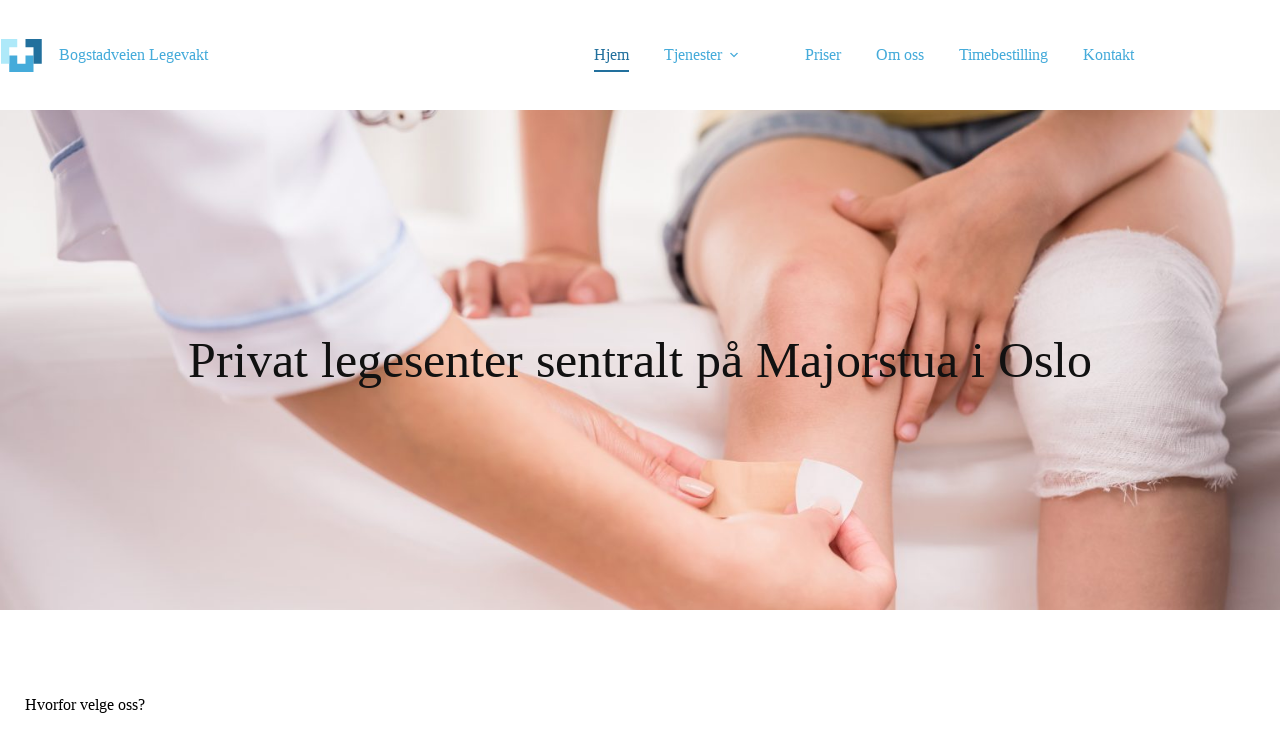

--- FILE ---
content_type: text/html; charset=UTF-8
request_url: https://blegevakt.no/
body_size: 13300
content:
<!doctype html>
<html lang="nb-NO">
<head>
	
	<meta charset="UTF-8">
	<meta name="viewport" content="width=device-width, initial-scale=1, maximum-scale=5, viewport-fit=cover">
	<link rel="profile" href="https://gmpg.org/xfn/11">

	<title>Bogstadveien Legevakt &#8211; Din private legevakt i Oslo</title>
<meta name='robots' content='max-image-preview:large' />
<link rel='dns-prefetch' href='//www.googletagmanager.com' />
<link rel="alternate" type="application/rss+xml" title="Bogstadveien Legevakt &raquo; strøm" href="https://blegevakt.no/feed/" />
<link rel="alternate" type="application/rss+xml" title="Bogstadveien Legevakt &raquo; kommentarstrøm" href="https://blegevakt.no/comments/feed/" />
<link rel="alternate" title="oEmbed (JSON)" type="application/json+oembed" href="https://blegevakt.no/wp-json/oembed/1.0/embed?url=https%3A%2F%2Fblegevakt.no%2F" />
<link rel="alternate" title="oEmbed (XML)" type="text/xml+oembed" href="https://blegevakt.no/wp-json/oembed/1.0/embed?url=https%3A%2F%2Fblegevakt.no%2F&#038;format=xml" />
<style id='wp-img-auto-sizes-contain-inline-css'>
img:is([sizes=auto i],[sizes^="auto," i]){contain-intrinsic-size:3000px 1500px}
/*# sourceURL=wp-img-auto-sizes-contain-inline-css */
</style>

<link rel='stylesheet' id='blocksy-dynamic-global-css' href='https://blegevakt.no/wp-content/uploads/blocksy/css/global.css?ver=22317' media='all' />
<style id='global-styles-inline-css'>
:root{--wp--preset--aspect-ratio--square: 1;--wp--preset--aspect-ratio--4-3: 4/3;--wp--preset--aspect-ratio--3-4: 3/4;--wp--preset--aspect-ratio--3-2: 3/2;--wp--preset--aspect-ratio--2-3: 2/3;--wp--preset--aspect-ratio--16-9: 16/9;--wp--preset--aspect-ratio--9-16: 9/16;--wp--preset--color--black: #000000;--wp--preset--color--cyan-bluish-gray: #abb8c3;--wp--preset--color--white: #ffffff;--wp--preset--color--pale-pink: #f78da7;--wp--preset--color--vivid-red: #cf2e2e;--wp--preset--color--luminous-vivid-orange: #ff6900;--wp--preset--color--luminous-vivid-amber: #fcb900;--wp--preset--color--light-green-cyan: #7bdcb5;--wp--preset--color--vivid-green-cyan: #00d084;--wp--preset--color--pale-cyan-blue: #8ed1fc;--wp--preset--color--vivid-cyan-blue: #0693e3;--wp--preset--color--vivid-purple: #9b51e0;--wp--preset--color--palette-color-1: var(--theme-palette-color-1, #45ABDA);--wp--preset--color--palette-color-2: var(--theme-palette-color-2, #22709D);--wp--preset--color--palette-color-3: var(--theme-palette-color-3, #AEE9F9);--wp--preset--color--palette-color-4: var(--theme-palette-color-4, #111111);--wp--preset--color--palette-color-5: var(--theme-palette-color-5, #ededed);--wp--preset--color--palette-color-6: var(--theme-palette-color-6, #fff);--wp--preset--color--palette-color-7: var(--theme-palette-color-7, #ffffff);--wp--preset--color--palette-color-8: var(--theme-palette-color-8, #fff);--wp--preset--gradient--vivid-cyan-blue-to-vivid-purple: linear-gradient(135deg,rgb(6,147,227) 0%,rgb(155,81,224) 100%);--wp--preset--gradient--light-green-cyan-to-vivid-green-cyan: linear-gradient(135deg,rgb(122,220,180) 0%,rgb(0,208,130) 100%);--wp--preset--gradient--luminous-vivid-amber-to-luminous-vivid-orange: linear-gradient(135deg,rgb(252,185,0) 0%,rgb(255,105,0) 100%);--wp--preset--gradient--luminous-vivid-orange-to-vivid-red: linear-gradient(135deg,rgb(255,105,0) 0%,rgb(207,46,46) 100%);--wp--preset--gradient--very-light-gray-to-cyan-bluish-gray: linear-gradient(135deg,rgb(238,238,238) 0%,rgb(169,184,195) 100%);--wp--preset--gradient--cool-to-warm-spectrum: linear-gradient(135deg,rgb(74,234,220) 0%,rgb(151,120,209) 20%,rgb(207,42,186) 40%,rgb(238,44,130) 60%,rgb(251,105,98) 80%,rgb(254,248,76) 100%);--wp--preset--gradient--blush-light-purple: linear-gradient(135deg,rgb(255,206,236) 0%,rgb(152,150,240) 100%);--wp--preset--gradient--blush-bordeaux: linear-gradient(135deg,rgb(254,205,165) 0%,rgb(254,45,45) 50%,rgb(107,0,62) 100%);--wp--preset--gradient--luminous-dusk: linear-gradient(135deg,rgb(255,203,112) 0%,rgb(199,81,192) 50%,rgb(65,88,208) 100%);--wp--preset--gradient--pale-ocean: linear-gradient(135deg,rgb(255,245,203) 0%,rgb(182,227,212) 50%,rgb(51,167,181) 100%);--wp--preset--gradient--electric-grass: linear-gradient(135deg,rgb(202,248,128) 0%,rgb(113,206,126) 100%);--wp--preset--gradient--midnight: linear-gradient(135deg,rgb(2,3,129) 0%,rgb(40,116,252) 100%);--wp--preset--gradient--juicy-peach: linear-gradient(to right, #ffecd2 0%, #fcb69f 100%);--wp--preset--gradient--young-passion: linear-gradient(to right, #ff8177 0%, #ff867a 0%, #ff8c7f 21%, #f99185 52%, #cf556c 78%, #b12a5b 100%);--wp--preset--gradient--true-sunset: linear-gradient(to right, #fa709a 0%, #fee140 100%);--wp--preset--gradient--morpheus-den: linear-gradient(to top, #30cfd0 0%, #330867 100%);--wp--preset--gradient--plum-plate: linear-gradient(135deg, #667eea 0%, #764ba2 100%);--wp--preset--gradient--aqua-splash: linear-gradient(15deg, #13547a 0%, #80d0c7 100%);--wp--preset--gradient--love-kiss: linear-gradient(to top, #ff0844 0%, #ffb199 100%);--wp--preset--gradient--new-retrowave: linear-gradient(to top, #3b41c5 0%, #a981bb 49%, #ffc8a9 100%);--wp--preset--gradient--plum-bath: linear-gradient(to top, #cc208e 0%, #6713d2 100%);--wp--preset--gradient--high-flight: linear-gradient(to right, #0acffe 0%, #495aff 100%);--wp--preset--gradient--teen-party: linear-gradient(-225deg, #FF057C 0%, #8D0B93 50%, #321575 100%);--wp--preset--gradient--fabled-sunset: linear-gradient(-225deg, #231557 0%, #44107A 29%, #FF1361 67%, #FFF800 100%);--wp--preset--gradient--arielle-smile: radial-gradient(circle 248px at center, #16d9e3 0%, #30c7ec 47%, #46aef7 100%);--wp--preset--gradient--itmeo-branding: linear-gradient(180deg, #2af598 0%, #009efd 100%);--wp--preset--gradient--deep-blue: linear-gradient(to right, #6a11cb 0%, #2575fc 100%);--wp--preset--gradient--strong-bliss: linear-gradient(to right, #f78ca0 0%, #f9748f 19%, #fd868c 60%, #fe9a8b 100%);--wp--preset--gradient--sweet-period: linear-gradient(to top, #3f51b1 0%, #5a55ae 13%, #7b5fac 25%, #8f6aae 38%, #a86aa4 50%, #cc6b8e 62%, #f18271 75%, #f3a469 87%, #f7c978 100%);--wp--preset--gradient--purple-division: linear-gradient(to top, #7028e4 0%, #e5b2ca 100%);--wp--preset--gradient--cold-evening: linear-gradient(to top, #0c3483 0%, #a2b6df 100%, #6b8cce 100%, #a2b6df 100%);--wp--preset--gradient--mountain-rock: linear-gradient(to right, #868f96 0%, #596164 100%);--wp--preset--gradient--desert-hump: linear-gradient(to top, #c79081 0%, #dfa579 100%);--wp--preset--gradient--ethernal-constance: linear-gradient(to top, #09203f 0%, #537895 100%);--wp--preset--gradient--happy-memories: linear-gradient(-60deg, #ff5858 0%, #f09819 100%);--wp--preset--gradient--grown-early: linear-gradient(to top, #0ba360 0%, #3cba92 100%);--wp--preset--gradient--morning-salad: linear-gradient(-225deg, #B7F8DB 0%, #50A7C2 100%);--wp--preset--gradient--night-call: linear-gradient(-225deg, #AC32E4 0%, #7918F2 48%, #4801FF 100%);--wp--preset--gradient--mind-crawl: linear-gradient(-225deg, #473B7B 0%, #3584A7 51%, #30D2BE 100%);--wp--preset--gradient--angel-care: linear-gradient(-225deg, #FFE29F 0%, #FFA99F 48%, #FF719A 100%);--wp--preset--gradient--juicy-cake: linear-gradient(to top, #e14fad 0%, #f9d423 100%);--wp--preset--gradient--rich-metal: linear-gradient(to right, #d7d2cc 0%, #304352 100%);--wp--preset--gradient--mole-hall: linear-gradient(-20deg, #616161 0%, #9bc5c3 100%);--wp--preset--gradient--cloudy-knoxville: linear-gradient(120deg, #fdfbfb 0%, #ebedee 100%);--wp--preset--gradient--soft-grass: linear-gradient(to top, #c1dfc4 0%, #deecdd 100%);--wp--preset--gradient--saint-petersburg: linear-gradient(135deg, #f5f7fa 0%, #c3cfe2 100%);--wp--preset--gradient--everlasting-sky: linear-gradient(135deg, #fdfcfb 0%, #e2d1c3 100%);--wp--preset--gradient--kind-steel: linear-gradient(-20deg, #e9defa 0%, #fbfcdb 100%);--wp--preset--gradient--over-sun: linear-gradient(60deg, #abecd6 0%, #fbed96 100%);--wp--preset--gradient--premium-white: linear-gradient(to top, #d5d4d0 0%, #d5d4d0 1%, #eeeeec 31%, #efeeec 75%, #e9e9e7 100%);--wp--preset--gradient--clean-mirror: linear-gradient(45deg, #93a5cf 0%, #e4efe9 100%);--wp--preset--gradient--wild-apple: linear-gradient(to top, #d299c2 0%, #fef9d7 100%);--wp--preset--gradient--snow-again: linear-gradient(to top, #e6e9f0 0%, #eef1f5 100%);--wp--preset--gradient--confident-cloud: linear-gradient(to top, #dad4ec 0%, #dad4ec 1%, #f3e7e9 100%);--wp--preset--gradient--glass-water: linear-gradient(to top, #dfe9f3 0%, white 100%);--wp--preset--gradient--perfect-white: linear-gradient(-225deg, #E3FDF5 0%, #FFE6FA 100%);--wp--preset--font-size--small: 13px;--wp--preset--font-size--medium: 20px;--wp--preset--font-size--large: clamp(22px, 1.375rem + ((1vw - 3.2px) * 0.625), 30px);--wp--preset--font-size--x-large: clamp(30px, 1.875rem + ((1vw - 3.2px) * 1.563), 50px);--wp--preset--font-size--xx-large: clamp(45px, 2.813rem + ((1vw - 3.2px) * 2.734), 80px);--wp--preset--font-family--montserrat: Montserrat;--wp--preset--spacing--20: 0.44rem;--wp--preset--spacing--30: 0.67rem;--wp--preset--spacing--40: 1rem;--wp--preset--spacing--50: 1.5rem;--wp--preset--spacing--60: 2.25rem;--wp--preset--spacing--70: 3.38rem;--wp--preset--spacing--80: 5.06rem;--wp--preset--shadow--natural: 6px 6px 9px rgba(0, 0, 0, 0.2);--wp--preset--shadow--deep: 12px 12px 50px rgba(0, 0, 0, 0.4);--wp--preset--shadow--sharp: 6px 6px 0px rgba(0, 0, 0, 0.2);--wp--preset--shadow--outlined: 6px 6px 0px -3px rgb(255, 255, 255), 6px 6px rgb(0, 0, 0);--wp--preset--shadow--crisp: 6px 6px 0px rgb(0, 0, 0);}:root { --wp--style--global--content-size: var(--theme-block-max-width);--wp--style--global--wide-size: var(--theme-block-wide-max-width); }:where(body) { margin: 0; }.wp-site-blocks > .alignleft { float: left; margin-right: 2em; }.wp-site-blocks > .alignright { float: right; margin-left: 2em; }.wp-site-blocks > .aligncenter { justify-content: center; margin-left: auto; margin-right: auto; }:where(.wp-site-blocks) > * { margin-block-start: var(--theme-content-spacing); margin-block-end: 0; }:where(.wp-site-blocks) > :first-child { margin-block-start: 0; }:where(.wp-site-blocks) > :last-child { margin-block-end: 0; }:root { --wp--style--block-gap: var(--theme-content-spacing); }:root :where(.is-layout-flow) > :first-child{margin-block-start: 0;}:root :where(.is-layout-flow) > :last-child{margin-block-end: 0;}:root :where(.is-layout-flow) > *{margin-block-start: var(--theme-content-spacing);margin-block-end: 0;}:root :where(.is-layout-constrained) > :first-child{margin-block-start: 0;}:root :where(.is-layout-constrained) > :last-child{margin-block-end: 0;}:root :where(.is-layout-constrained) > *{margin-block-start: var(--theme-content-spacing);margin-block-end: 0;}:root :where(.is-layout-flex){gap: var(--theme-content-spacing);}:root :where(.is-layout-grid){gap: var(--theme-content-spacing);}.is-layout-flow > .alignleft{float: left;margin-inline-start: 0;margin-inline-end: 2em;}.is-layout-flow > .alignright{float: right;margin-inline-start: 2em;margin-inline-end: 0;}.is-layout-flow > .aligncenter{margin-left: auto !important;margin-right: auto !important;}.is-layout-constrained > .alignleft{float: left;margin-inline-start: 0;margin-inline-end: 2em;}.is-layout-constrained > .alignright{float: right;margin-inline-start: 2em;margin-inline-end: 0;}.is-layout-constrained > .aligncenter{margin-left: auto !important;margin-right: auto !important;}.is-layout-constrained > :where(:not(.alignleft):not(.alignright):not(.alignfull)){max-width: var(--wp--style--global--content-size);margin-left: auto !important;margin-right: auto !important;}.is-layout-constrained > .alignwide{max-width: var(--wp--style--global--wide-size);}body .is-layout-flex{display: flex;}.is-layout-flex{flex-wrap: wrap;align-items: center;}.is-layout-flex > :is(*, div){margin: 0;}body .is-layout-grid{display: grid;}.is-layout-grid > :is(*, div){margin: 0;}body{padding-top: 0px;padding-right: 0px;padding-bottom: 0px;padding-left: 0px;}:root :where(.wp-element-button, .wp-block-button__link){font-style: inherit;font-weight: inherit;letter-spacing: inherit;text-transform: inherit;}.has-black-color{color: var(--wp--preset--color--black) !important;}.has-cyan-bluish-gray-color{color: var(--wp--preset--color--cyan-bluish-gray) !important;}.has-white-color{color: var(--wp--preset--color--white) !important;}.has-pale-pink-color{color: var(--wp--preset--color--pale-pink) !important;}.has-vivid-red-color{color: var(--wp--preset--color--vivid-red) !important;}.has-luminous-vivid-orange-color{color: var(--wp--preset--color--luminous-vivid-orange) !important;}.has-luminous-vivid-amber-color{color: var(--wp--preset--color--luminous-vivid-amber) !important;}.has-light-green-cyan-color{color: var(--wp--preset--color--light-green-cyan) !important;}.has-vivid-green-cyan-color{color: var(--wp--preset--color--vivid-green-cyan) !important;}.has-pale-cyan-blue-color{color: var(--wp--preset--color--pale-cyan-blue) !important;}.has-vivid-cyan-blue-color{color: var(--wp--preset--color--vivid-cyan-blue) !important;}.has-vivid-purple-color{color: var(--wp--preset--color--vivid-purple) !important;}.has-palette-color-1-color{color: var(--wp--preset--color--palette-color-1) !important;}.has-palette-color-2-color{color: var(--wp--preset--color--palette-color-2) !important;}.has-palette-color-3-color{color: var(--wp--preset--color--palette-color-3) !important;}.has-palette-color-4-color{color: var(--wp--preset--color--palette-color-4) !important;}.has-palette-color-5-color{color: var(--wp--preset--color--palette-color-5) !important;}.has-palette-color-6-color{color: var(--wp--preset--color--palette-color-6) !important;}.has-palette-color-7-color{color: var(--wp--preset--color--palette-color-7) !important;}.has-palette-color-8-color{color: var(--wp--preset--color--palette-color-8) !important;}.has-black-background-color{background-color: var(--wp--preset--color--black) !important;}.has-cyan-bluish-gray-background-color{background-color: var(--wp--preset--color--cyan-bluish-gray) !important;}.has-white-background-color{background-color: var(--wp--preset--color--white) !important;}.has-pale-pink-background-color{background-color: var(--wp--preset--color--pale-pink) !important;}.has-vivid-red-background-color{background-color: var(--wp--preset--color--vivid-red) !important;}.has-luminous-vivid-orange-background-color{background-color: var(--wp--preset--color--luminous-vivid-orange) !important;}.has-luminous-vivid-amber-background-color{background-color: var(--wp--preset--color--luminous-vivid-amber) !important;}.has-light-green-cyan-background-color{background-color: var(--wp--preset--color--light-green-cyan) !important;}.has-vivid-green-cyan-background-color{background-color: var(--wp--preset--color--vivid-green-cyan) !important;}.has-pale-cyan-blue-background-color{background-color: var(--wp--preset--color--pale-cyan-blue) !important;}.has-vivid-cyan-blue-background-color{background-color: var(--wp--preset--color--vivid-cyan-blue) !important;}.has-vivid-purple-background-color{background-color: var(--wp--preset--color--vivid-purple) !important;}.has-palette-color-1-background-color{background-color: var(--wp--preset--color--palette-color-1) !important;}.has-palette-color-2-background-color{background-color: var(--wp--preset--color--palette-color-2) !important;}.has-palette-color-3-background-color{background-color: var(--wp--preset--color--palette-color-3) !important;}.has-palette-color-4-background-color{background-color: var(--wp--preset--color--palette-color-4) !important;}.has-palette-color-5-background-color{background-color: var(--wp--preset--color--palette-color-5) !important;}.has-palette-color-6-background-color{background-color: var(--wp--preset--color--palette-color-6) !important;}.has-palette-color-7-background-color{background-color: var(--wp--preset--color--palette-color-7) !important;}.has-palette-color-8-background-color{background-color: var(--wp--preset--color--palette-color-8) !important;}.has-black-border-color{border-color: var(--wp--preset--color--black) !important;}.has-cyan-bluish-gray-border-color{border-color: var(--wp--preset--color--cyan-bluish-gray) !important;}.has-white-border-color{border-color: var(--wp--preset--color--white) !important;}.has-pale-pink-border-color{border-color: var(--wp--preset--color--pale-pink) !important;}.has-vivid-red-border-color{border-color: var(--wp--preset--color--vivid-red) !important;}.has-luminous-vivid-orange-border-color{border-color: var(--wp--preset--color--luminous-vivid-orange) !important;}.has-luminous-vivid-amber-border-color{border-color: var(--wp--preset--color--luminous-vivid-amber) !important;}.has-light-green-cyan-border-color{border-color: var(--wp--preset--color--light-green-cyan) !important;}.has-vivid-green-cyan-border-color{border-color: var(--wp--preset--color--vivid-green-cyan) !important;}.has-pale-cyan-blue-border-color{border-color: var(--wp--preset--color--pale-cyan-blue) !important;}.has-vivid-cyan-blue-border-color{border-color: var(--wp--preset--color--vivid-cyan-blue) !important;}.has-vivid-purple-border-color{border-color: var(--wp--preset--color--vivid-purple) !important;}.has-palette-color-1-border-color{border-color: var(--wp--preset--color--palette-color-1) !important;}.has-palette-color-2-border-color{border-color: var(--wp--preset--color--palette-color-2) !important;}.has-palette-color-3-border-color{border-color: var(--wp--preset--color--palette-color-3) !important;}.has-palette-color-4-border-color{border-color: var(--wp--preset--color--palette-color-4) !important;}.has-palette-color-5-border-color{border-color: var(--wp--preset--color--palette-color-5) !important;}.has-palette-color-6-border-color{border-color: var(--wp--preset--color--palette-color-6) !important;}.has-palette-color-7-border-color{border-color: var(--wp--preset--color--palette-color-7) !important;}.has-palette-color-8-border-color{border-color: var(--wp--preset--color--palette-color-8) !important;}.has-vivid-cyan-blue-to-vivid-purple-gradient-background{background: var(--wp--preset--gradient--vivid-cyan-blue-to-vivid-purple) !important;}.has-light-green-cyan-to-vivid-green-cyan-gradient-background{background: var(--wp--preset--gradient--light-green-cyan-to-vivid-green-cyan) !important;}.has-luminous-vivid-amber-to-luminous-vivid-orange-gradient-background{background: var(--wp--preset--gradient--luminous-vivid-amber-to-luminous-vivid-orange) !important;}.has-luminous-vivid-orange-to-vivid-red-gradient-background{background: var(--wp--preset--gradient--luminous-vivid-orange-to-vivid-red) !important;}.has-very-light-gray-to-cyan-bluish-gray-gradient-background{background: var(--wp--preset--gradient--very-light-gray-to-cyan-bluish-gray) !important;}.has-cool-to-warm-spectrum-gradient-background{background: var(--wp--preset--gradient--cool-to-warm-spectrum) !important;}.has-blush-light-purple-gradient-background{background: var(--wp--preset--gradient--blush-light-purple) !important;}.has-blush-bordeaux-gradient-background{background: var(--wp--preset--gradient--blush-bordeaux) !important;}.has-luminous-dusk-gradient-background{background: var(--wp--preset--gradient--luminous-dusk) !important;}.has-pale-ocean-gradient-background{background: var(--wp--preset--gradient--pale-ocean) !important;}.has-electric-grass-gradient-background{background: var(--wp--preset--gradient--electric-grass) !important;}.has-midnight-gradient-background{background: var(--wp--preset--gradient--midnight) !important;}.has-juicy-peach-gradient-background{background: var(--wp--preset--gradient--juicy-peach) !important;}.has-young-passion-gradient-background{background: var(--wp--preset--gradient--young-passion) !important;}.has-true-sunset-gradient-background{background: var(--wp--preset--gradient--true-sunset) !important;}.has-morpheus-den-gradient-background{background: var(--wp--preset--gradient--morpheus-den) !important;}.has-plum-plate-gradient-background{background: var(--wp--preset--gradient--plum-plate) !important;}.has-aqua-splash-gradient-background{background: var(--wp--preset--gradient--aqua-splash) !important;}.has-love-kiss-gradient-background{background: var(--wp--preset--gradient--love-kiss) !important;}.has-new-retrowave-gradient-background{background: var(--wp--preset--gradient--new-retrowave) !important;}.has-plum-bath-gradient-background{background: var(--wp--preset--gradient--plum-bath) !important;}.has-high-flight-gradient-background{background: var(--wp--preset--gradient--high-flight) !important;}.has-teen-party-gradient-background{background: var(--wp--preset--gradient--teen-party) !important;}.has-fabled-sunset-gradient-background{background: var(--wp--preset--gradient--fabled-sunset) !important;}.has-arielle-smile-gradient-background{background: var(--wp--preset--gradient--arielle-smile) !important;}.has-itmeo-branding-gradient-background{background: var(--wp--preset--gradient--itmeo-branding) !important;}.has-deep-blue-gradient-background{background: var(--wp--preset--gradient--deep-blue) !important;}.has-strong-bliss-gradient-background{background: var(--wp--preset--gradient--strong-bliss) !important;}.has-sweet-period-gradient-background{background: var(--wp--preset--gradient--sweet-period) !important;}.has-purple-division-gradient-background{background: var(--wp--preset--gradient--purple-division) !important;}.has-cold-evening-gradient-background{background: var(--wp--preset--gradient--cold-evening) !important;}.has-mountain-rock-gradient-background{background: var(--wp--preset--gradient--mountain-rock) !important;}.has-desert-hump-gradient-background{background: var(--wp--preset--gradient--desert-hump) !important;}.has-ethernal-constance-gradient-background{background: var(--wp--preset--gradient--ethernal-constance) !important;}.has-happy-memories-gradient-background{background: var(--wp--preset--gradient--happy-memories) !important;}.has-grown-early-gradient-background{background: var(--wp--preset--gradient--grown-early) !important;}.has-morning-salad-gradient-background{background: var(--wp--preset--gradient--morning-salad) !important;}.has-night-call-gradient-background{background: var(--wp--preset--gradient--night-call) !important;}.has-mind-crawl-gradient-background{background: var(--wp--preset--gradient--mind-crawl) !important;}.has-angel-care-gradient-background{background: var(--wp--preset--gradient--angel-care) !important;}.has-juicy-cake-gradient-background{background: var(--wp--preset--gradient--juicy-cake) !important;}.has-rich-metal-gradient-background{background: var(--wp--preset--gradient--rich-metal) !important;}.has-mole-hall-gradient-background{background: var(--wp--preset--gradient--mole-hall) !important;}.has-cloudy-knoxville-gradient-background{background: var(--wp--preset--gradient--cloudy-knoxville) !important;}.has-soft-grass-gradient-background{background: var(--wp--preset--gradient--soft-grass) !important;}.has-saint-petersburg-gradient-background{background: var(--wp--preset--gradient--saint-petersburg) !important;}.has-everlasting-sky-gradient-background{background: var(--wp--preset--gradient--everlasting-sky) !important;}.has-kind-steel-gradient-background{background: var(--wp--preset--gradient--kind-steel) !important;}.has-over-sun-gradient-background{background: var(--wp--preset--gradient--over-sun) !important;}.has-premium-white-gradient-background{background: var(--wp--preset--gradient--premium-white) !important;}.has-clean-mirror-gradient-background{background: var(--wp--preset--gradient--clean-mirror) !important;}.has-wild-apple-gradient-background{background: var(--wp--preset--gradient--wild-apple) !important;}.has-snow-again-gradient-background{background: var(--wp--preset--gradient--snow-again) !important;}.has-confident-cloud-gradient-background{background: var(--wp--preset--gradient--confident-cloud) !important;}.has-glass-water-gradient-background{background: var(--wp--preset--gradient--glass-water) !important;}.has-perfect-white-gradient-background{background: var(--wp--preset--gradient--perfect-white) !important;}.has-small-font-size{font-size: var(--wp--preset--font-size--small) !important;}.has-medium-font-size{font-size: var(--wp--preset--font-size--medium) !important;}.has-large-font-size{font-size: var(--wp--preset--font-size--large) !important;}.has-x-large-font-size{font-size: var(--wp--preset--font-size--x-large) !important;}.has-xx-large-font-size{font-size: var(--wp--preset--font-size--xx-large) !important;}.has-montserrat-font-family{font-family: var(--wp--preset--font-family--montserrat) !important;}
:root :where(.wp-block-pullquote){font-size: clamp(0.984em, 0.984rem + ((1vw - 0.2em) * 0.645), 1.5em);line-height: 1.6;}
/*# sourceURL=global-styles-inline-css */
</style>
<link rel='stylesheet' id='ct-main-styles-css' href='https://blegevakt.no/wp-content/themes/blocksy/static/bundle/main.min.css?ver=2.1.26' media='all' />
<link rel='stylesheet' id='ct-elementor-styles-css' href='https://blegevakt.no/wp-content/themes/blocksy/static/bundle/elementor-frontend.min.css?ver=2.1.26' media='all' />
<link rel='stylesheet' id='ct-wpforms-styles-css' href='https://blegevakt.no/wp-content/themes/blocksy/static/bundle/wpforms.min.css?ver=2.1.26' media='all' />
<link rel='stylesheet' id='elementor-icons-css' href='https://blegevakt.no/wp-content/plugins/elementor/assets/lib/eicons/css/elementor-icons.min.css?ver=5.46.0' media='all' />
<link rel='stylesheet' id='elementor-frontend-css' href='https://blegevakt.no/wp-content/plugins/elementor/assets/css/frontend.min.css?ver=3.34.4' media='all' />
<link rel='stylesheet' id='elementor-post-556-css' href='https://blegevakt.no/wp-content/uploads/elementor/css/post-556.css?ver=1769722601' media='all' />
<link rel='stylesheet' id='jet-tabs-frontend-css' href='https://blegevakt.no/wp-content/plugins/jet-tabs/assets/css/jet-tabs-frontend.css?ver=2.2.13' media='all' />
<link rel='stylesheet' id='swiper-css' href='https://blegevakt.no/wp-content/plugins/elementor/assets/lib/swiper/v8/css/swiper.min.css?ver=8.4.5' media='all' />
<link rel='stylesheet' id='widget-heading-css' href='https://blegevakt.no/wp-content/plugins/elementor/assets/css/widget-heading.min.css?ver=3.34.4' media='all' />
<link rel='stylesheet' id='widget-divider-css' href='https://blegevakt.no/wp-content/plugins/elementor/assets/css/widget-divider.min.css?ver=3.34.4' media='all' />
<link rel='stylesheet' id='widget-spacer-css' href='https://blegevakt.no/wp-content/plugins/elementor/assets/css/widget-spacer.min.css?ver=3.34.4' media='all' />
<link rel='stylesheet' id='widget-icon-list-css' href='https://blegevakt.no/wp-content/plugins/elementor/assets/css/widget-icon-list.min.css?ver=3.34.4' media='all' />
<link rel='stylesheet' id='elementor-post-570-css' href='https://blegevakt.no/wp-content/uploads/elementor/css/post-570.css?ver=1769722601' media='all' />
<script src="https://www.googletagmanager.com/gtag/js?id&amp;ver=6.9" id="wk-analytics-script-js"></script>
<script id="wk-analytics-script-js-after">
function shouldTrack(){
var trackLoggedIn = false;
var loggedIn = false;
if(!loggedIn){
return true;
} else if( trackLoggedIn ) {
return true;
}
return false;
}
function hasWKGoogleAnalyticsCookie() {
return (new RegExp('wp_wk_ga_untrack_' + document.location.hostname)).test(document.cookie);
}
if (!hasWKGoogleAnalyticsCookie() && shouldTrack()) {
//Google Analytics
window.dataLayer = window.dataLayer || [];
function gtag(){dataLayer.push(arguments);}
gtag('js', new Date());
gtag('config', '', { 'anonymize_ip': true });
}

//# sourceURL=wk-analytics-script-js-after
</script>

<!-- Google tag (gtag.js) snippet added by Site Kit -->
<!-- Google Analytics snippet added by Site Kit -->
<script src="https://www.googletagmanager.com/gtag/js?id=GT-MR8GSC2" id="google_gtagjs-js" async></script>
<script id="google_gtagjs-js-after">
window.dataLayer = window.dataLayer || [];function gtag(){dataLayer.push(arguments);}
gtag("set","linker",{"domains":["blegevakt.no"]});
gtag("js", new Date());
gtag("set", "developer_id.dZTNiMT", true);
gtag("config", "GT-MR8GSC2");
 window._googlesitekit = window._googlesitekit || {}; window._googlesitekit.throttledEvents = []; window._googlesitekit.gtagEvent = (name, data) => { var key = JSON.stringify( { name, data } ); if ( !! window._googlesitekit.throttledEvents[ key ] ) { return; } window._googlesitekit.throttledEvents[ key ] = true; setTimeout( () => { delete window._googlesitekit.throttledEvents[ key ]; }, 5 ); gtag( "event", name, { ...data, event_source: "site-kit" } ); }; 
//# sourceURL=google_gtagjs-js-after
</script>
<script src="https://blegevakt.no/wp-includes/js/jquery/jquery.min.js?ver=3.7.1" id="jquery-core-js"></script>
<script src="https://blegevakt.no/wp-includes/js/jquery/jquery-migrate.min.js?ver=3.4.1" id="jquery-migrate-js"></script>
<link rel="https://api.w.org/" href="https://blegevakt.no/wp-json/" /><link rel="alternate" title="JSON" type="application/json" href="https://blegevakt.no/wp-json/wp/v2/pages/570" /><link rel="EditURI" type="application/rsd+xml" title="RSD" href="https://blegevakt.no/xmlrpc.php?rsd" />
<meta name="generator" content="WordPress 6.9" />
<link rel="canonical" href="https://blegevakt.no/" />
<link rel='shortlink' href='https://blegevakt.no/' />
<meta name="generator" content="Site Kit by Google 1.171.0" /><noscript><link rel='stylesheet' href='https://blegevakt.no/wp-content/themes/blocksy/static/bundle/no-scripts.min.css' type='text/css'></noscript>
<meta name="generator" content="Elementor 3.34.4; features: additional_custom_breakpoints; settings: css_print_method-external, google_font-enabled, font_display-auto">
			<style>
				.e-con.e-parent:nth-of-type(n+4):not(.e-lazyloaded):not(.e-no-lazyload),
				.e-con.e-parent:nth-of-type(n+4):not(.e-lazyloaded):not(.e-no-lazyload) * {
					background-image: none !important;
				}
				@media screen and (max-height: 1024px) {
					.e-con.e-parent:nth-of-type(n+3):not(.e-lazyloaded):not(.e-no-lazyload),
					.e-con.e-parent:nth-of-type(n+3):not(.e-lazyloaded):not(.e-no-lazyload) * {
						background-image: none !important;
					}
				}
				@media screen and (max-height: 640px) {
					.e-con.e-parent:nth-of-type(n+2):not(.e-lazyloaded):not(.e-no-lazyload),
					.e-con.e-parent:nth-of-type(n+2):not(.e-lazyloaded):not(.e-no-lazyload) * {
						background-image: none !important;
					}
				}
			</style>
				</head>


<body class="home wp-singular page-template page-template-elementor_header_footer page page-id-570 wp-custom-logo wp-embed-responsive wp-theme-blocksy elementor-default elementor-template-full-width elementor-kit-556 elementor-page elementor-page-570" data-link="type-2" data-prefix="single_page" data-header="type-1:sticky" data-footer="type-1" itemscope="itemscope" itemtype="https://schema.org/WebPage">

<a class="skip-link screen-reader-text" href="#main">Hopp til innholdet</a><div class="ct-drawer-canvas" data-location="start"><div id="offcanvas" class="ct-panel ct-header" data-behaviour="right-side" role="dialog" aria-label="Offcanvas modal" inert=""><div class="ct-panel-inner">
		<div class="ct-panel-actions">
			
			<button class="ct-toggle-close" data-type="type-1" aria-label="Lukk skuffen">
				<svg class="ct-icon" width="12" height="12" viewBox="0 0 15 15"><path d="M1 15a1 1 0 01-.71-.29 1 1 0 010-1.41l5.8-5.8-5.8-5.8A1 1 0 011.7.29l5.8 5.8 5.8-5.8a1 1 0 011.41 1.41l-5.8 5.8 5.8 5.8a1 1 0 01-1.41 1.41l-5.8-5.8-5.8 5.8A1 1 0 011 15z"/></svg>
			</button>
		</div>
		<div class="ct-panel-content" data-device="desktop"><div class="ct-panel-content-inner"></div></div><div class="ct-panel-content" data-device="mobile"><div class="ct-panel-content-inner">
<a href="https://blegevakt.no/" class="site-logo-container" data-id="offcanvas-logo" rel="home" itemprop="url">
			<img width="210" height="170" src="https://blegevakt.no/wp-content/uploads/2023/08/BMS-logo-ferdig.svg" class="default-logo" alt="blegevakt logo" decoding="async" />	</a>


<nav
	class="mobile-menu menu-container has-submenu"
	data-id="mobile-menu" data-interaction="click" data-toggle-type="type-1" data-submenu-dots="yes"	aria-label="Ny meny blegevakt">

	<ul id="menu-ny-meny-blegevakt-1" class=""><li class="menu-item menu-item-type-post_type menu-item-object-page menu-item-home current-menu-item page_item page-item-570 current_page_item menu-item-611"><a href="https://blegevakt.no/" aria-current="page" class="ct-menu-link">Hjem</a></li>
<li class="menu-item menu-item-type-custom menu-item-object-custom menu-item-has-children menu-item-695"><span class="ct-sub-menu-parent"><a href="#" class="ct-menu-link">Tjenester</a><button class="ct-toggle-dropdown-mobile" aria-label="Utvid nedtrekksmenyen" aria-haspopup="true" aria-expanded="false"><svg class="ct-icon toggle-icon-2" width="15" height="15" viewBox="0 0 15 15" aria-hidden="true"><path d="M14.1,6.6H8.4V0.9C8.4,0.4,8,0,7.5,0S6.6,0.4,6.6,0.9v5.7H0.9C0.4,6.6,0,7,0,7.5s0.4,0.9,0.9,0.9h5.7v5.7C6.6,14.6,7,15,7.5,15s0.9-0.4,0.9-0.9V8.4h5.7C14.6,8.4,15,8,15,7.5S14.6,6.6,14.1,6.6z"/></svg></button></span>
<ul class="sub-menu">
	<li class="menu-item menu-item-type-custom menu-item-object-custom menu-item-has-children menu-item-925"><span class="ct-sub-menu-parent"><a href="#" class="ct-menu-link">Legetjenester</a><button class="ct-toggle-dropdown-mobile" aria-label="Utvid nedtrekksmenyen" aria-haspopup="true" aria-expanded="false"><svg class="ct-icon toggle-icon-2" width="15" height="15" viewBox="0 0 15 15" aria-hidden="true"><path d="M14.1,6.6H8.4V0.9C8.4,0.4,8,0,7.5,0S6.6,0.4,6.6,0.9v5.7H0.9C0.4,6.6,0,7,0,7.5s0.4,0.9,0.9,0.9h5.7v5.7C6.6,14.6,7,15,7.5,15s0.9-0.4,0.9-0.9V8.4h5.7C14.6,8.4,15,8,15,7.5S14.6,6.6,14.1,6.6z"/></svg></button></span>
	<ul class="sub-menu">
		<li class="menu-item menu-item-type-post_type menu-item-object-page menu-item-840"><a href="https://blegevakt.no/legevakt/" class="ct-menu-link">Legevakt</a></li>
		<li class="menu-item menu-item-type-post_type menu-item-object-page menu-item-696"><a href="https://blegevakt.no/allmennlege/" class="ct-menu-link">Allmennlege</a></li>
		<li class="menu-item menu-item-type-post_type menu-item-object-page menu-item-694"><a href="https://blegevakt.no/sykebesok/" class="ct-menu-link">Sykebesøk</a></li>
		<li class="menu-item menu-item-type-post_type menu-item-object-page menu-item-719"><a href="https://blegevakt.no/vaksinering/" class="ct-menu-link">Vaksinering</a></li>
		<li class="menu-item menu-item-type-post_type menu-item-object-page menu-item-933"><a href="https://blegevakt.no/bedriftshelsetjeneste/" class="ct-menu-link">Bedriftshelsetjeneste</a></li>
		<li class="menu-item menu-item-type-post_type menu-item-object-page menu-item-1098"><a href="https://blegevakt.no/covid-19-test/" class="ct-menu-link">Covid-19 test</a></li>
	</ul>
</li>
</ul>
</li>
<li class="menu-item menu-item-type-post_type menu-item-object-page menu-item-726"><a href="https://blegevakt.no/priser/" class="ct-menu-link">Priser</a></li>
<li class="menu-item menu-item-type-post_type menu-item-object-page menu-item-675"><a href="https://blegevakt.no/om-oss/" class="ct-menu-link">Om oss</a></li>
<li class="menu-item menu-item-type-post_type menu-item-object-page menu-item-2489"><a href="https://blegevakt.no/timebestilling/" class="ct-menu-link">Timebestilling</a></li>
<li class="menu-item menu-item-type-post_type menu-item-object-page menu-item-612"><a href="https://blegevakt.no/kontakt/" class="ct-menu-link">Kontakt</a></li>
</ul></nav>


<div
	class="ct-header-socials "
	data-id="socials">

	
		<div class="ct-social-box" data-color="custom" data-icon-size="custom" data-icons-type="simple" >
			
			
							
				<a href="https://www.facebook.com/BogstadveienLegevakt" data-network="facebook" aria-label="Facebook" target="_blank" rel="noopener noreferrer">
					<span class="ct-icon-container">
					<svg
					width="20px"
					height="20px"
					viewBox="0 0 20 20"
					aria-hidden="true">
						<path d="M20,10.1c0-5.5-4.5-10-10-10S0,4.5,0,10.1c0,5,3.7,9.1,8.4,9.9v-7H5.9v-2.9h2.5V7.9C8.4,5.4,9.9,4,12.2,4c1.1,0,2.2,0.2,2.2,0.2v2.5h-1.3c-1.2,0-1.6,0.8-1.6,1.6v1.9h2.8L13.9,13h-2.3v7C16.3,19.2,20,15.1,20,10.1z"/>
					</svg>
				</span>				</a>
			
			
					</div>

	
</div>
</div></div></div></div></div>
<div id="main-container">
	<header id="header" class="ct-header" data-id="type-1" itemscope="" itemtype="https://schema.org/WPHeader"><div data-device="desktop"><div class="ct-sticky-container"><div data-sticky="shrink"><div data-row="middle" data-column-set="2"><div class="ct-container"><div data-column="start" data-placements="1"><div data-items="primary">
<div	class="site-branding"
	data-id="logo"	data-logo="left"	itemscope="itemscope" itemtype="https://schema.org/Organization">

			<a href="https://blegevakt.no/" class="site-logo-container" rel="home" itemprop="url" ><img width="210" height="170" src="https://blegevakt.no/wp-content/uploads/2023/08/BMS-logo-ferdig.svg" class="default-logo" alt="blegevakt logo" decoding="async" /></a>	
			<div class="site-title-container">
			<span class="site-title " itemprop="name"><a href="https://blegevakt.no/" rel="home" itemprop="url">Bogstadveien Legevakt</a></span>					</div>
	  </div>

</div></div><div data-column="end" data-placements="1"><div data-items="primary">
<nav
	id="header-menu-1"
	class="header-menu-1 menu-container"
	data-id="menu" data-interaction="hover"	data-menu="type-2:center"
	data-dropdown="type-1:simple"		data-responsive="no"	itemscope="" itemtype="https://schema.org/SiteNavigationElement"	aria-label="Ny meny blegevakt">

	<ul id="menu-ny-meny-blegevakt" class="menu"><li id="menu-item-611" class="menu-item menu-item-type-post_type menu-item-object-page menu-item-home current-menu-item page_item page-item-570 current_page_item menu-item-611"><a href="https://blegevakt.no/" aria-current="page" class="ct-menu-link">Hjem</a></li>
<li id="menu-item-695" class="menu-item menu-item-type-custom menu-item-object-custom menu-item-has-children menu-item-695 animated-submenu-block"><a href="#" class="ct-menu-link">Tjenester<span class="ct-toggle-dropdown-desktop"><svg class="ct-icon" width="8" height="8" viewBox="0 0 15 15" aria-hidden="true"><path d="M2.1,3.2l5.4,5.4l5.4-5.4L15,4.3l-7.5,7.5L0,4.3L2.1,3.2z"/></svg></span></a><button class="ct-toggle-dropdown-desktop-ghost" aria-label="Utvid nedtrekksmenyen" aria-haspopup="true" aria-expanded="false"></button>
<ul class="sub-menu">
	<li id="menu-item-925" class="menu-item menu-item-type-custom menu-item-object-custom menu-item-has-children menu-item-925 animated-submenu-inline"><a href="#" class="ct-menu-link">Legetjenester<span class="ct-toggle-dropdown-desktop"><svg class="ct-icon" width="8" height="8" viewBox="0 0 15 15" aria-hidden="true"><path d="M2.1,3.2l5.4,5.4l5.4-5.4L15,4.3l-7.5,7.5L0,4.3L2.1,3.2z"/></svg></span></a><button class="ct-toggle-dropdown-desktop-ghost" aria-label="Utvid nedtrekksmenyen" aria-haspopup="true" aria-expanded="false"></button>
	<ul class="sub-menu">
		<li id="menu-item-840" class="menu-item menu-item-type-post_type menu-item-object-page menu-item-840"><a href="https://blegevakt.no/legevakt/" class="ct-menu-link">Legevakt</a></li>
		<li id="menu-item-696" class="menu-item menu-item-type-post_type menu-item-object-page menu-item-696"><a href="https://blegevakt.no/allmennlege/" class="ct-menu-link">Allmennlege</a></li>
		<li id="menu-item-694" class="menu-item menu-item-type-post_type menu-item-object-page menu-item-694"><a href="https://blegevakt.no/sykebesok/" class="ct-menu-link">Sykebesøk</a></li>
		<li id="menu-item-719" class="menu-item menu-item-type-post_type menu-item-object-page menu-item-719"><a href="https://blegevakt.no/vaksinering/" class="ct-menu-link">Vaksinering</a></li>
		<li id="menu-item-933" class="menu-item menu-item-type-post_type menu-item-object-page menu-item-933"><a href="https://blegevakt.no/bedriftshelsetjeneste/" class="ct-menu-link">Bedriftshelsetjeneste</a></li>
		<li id="menu-item-1098" class="menu-item menu-item-type-post_type menu-item-object-page menu-item-1098"><a href="https://blegevakt.no/covid-19-test/" class="ct-menu-link">Covid-19 test</a></li>
	</ul>
</li>
</ul>
</li>
<li id="menu-item-726" class="menu-item menu-item-type-post_type menu-item-object-page menu-item-726"><a href="https://blegevakt.no/priser/" class="ct-menu-link">Priser</a></li>
<li id="menu-item-675" class="menu-item menu-item-type-post_type menu-item-object-page menu-item-675"><a href="https://blegevakt.no/om-oss/" class="ct-menu-link">Om oss</a></li>
<li id="menu-item-2489" class="menu-item menu-item-type-post_type menu-item-object-page menu-item-2489"><a href="https://blegevakt.no/timebestilling/" class="ct-menu-link">Timebestilling</a></li>
<li id="menu-item-612" class="menu-item menu-item-type-post_type menu-item-object-page menu-item-612"><a href="https://blegevakt.no/kontakt/" class="ct-menu-link">Kontakt</a></li>
</ul></nav>

</div></div></div></div></div></div></div><div data-device="mobile"><div class="ct-sticky-container"><div data-sticky="shrink"><div data-row="middle" data-column-set="2"><div class="ct-container"><div data-column="start" data-placements="1"><div data-items="primary">
<div	class="site-branding"
	data-id="logo"	data-logo="left"	>

			<a href="https://blegevakt.no/" class="site-logo-container" rel="home" itemprop="url" ><img width="210" height="170" src="https://blegevakt.no/wp-content/uploads/2023/08/BMS-logo-ferdig.svg" class="default-logo" alt="blegevakt logo" decoding="async" /></a>	
			<div class="site-title-container">
			<span class="site-title "><a href="https://blegevakt.no/" rel="home" >Bogstadveien Legevakt</a></span>					</div>
	  </div>

</div></div><div data-column="end" data-placements="1"><div data-items="primary">
<button
	class="ct-header-trigger ct-toggle "
	data-toggle-panel="#offcanvas"
	aria-controls="offcanvas"
	data-design="simple"
	data-label="right"
	aria-label="Meny"
	data-id="trigger">

	<span class="ct-label ct-hidden-sm ct-hidden-md ct-hidden-lg" aria-hidden="true">Meny</span>

	<svg class="ct-icon" width="18" height="14" viewBox="0 0 18 14" data-type="type-1" aria-hidden="true">
		<rect y="0.00" width="18" height="1.7" rx="1"/>
		<rect y="6.15" width="18" height="1.7" rx="1"/>
		<rect y="12.3" width="18" height="1.7" rx="1"/>
	</svg></button>
</div></div></div></div></div></div></div></header>
	<main id="main" class="site-main hfeed">

				<div data-elementor-type="wp-page" data-elementor-id="570" class="elementor elementor-570">
				<div class="elementor-element elementor-element-fa93ff8 e-flex e-con-boxed e-con e-parent" data-id="fa93ff8" data-element_type="container" data-settings="{&quot;background_background&quot;:&quot;classic&quot;,&quot;jet_parallax_layout_list&quot;:[]}">
					<div class="e-con-inner">
				<div class="elementor-element elementor-element-c52d575 elementor-widget elementor-widget-heading" data-id="c52d575" data-element_type="widget" data-widget_type="heading.default">
				<div class="elementor-widget-container">
					<h1 class="elementor-heading-title elementor-size-default">Privat legesenter sentralt på Majorstua i Oslo</h1>				</div>
				</div>
					</div>
				</div>
				<section class="elementor-section elementor-top-section elementor-element elementor-element-e1b4895 elementor-section-boxed elementor-section-height-default elementor-section-height-default" data-id="e1b4895" data-element_type="section" data-settings="{&quot;background_background&quot;:&quot;classic&quot;,&quot;jet_parallax_layout_list&quot;:[]}">
						<div class="elementor-container elementor-column-gap-default">
					<div class="elementor-column elementor-col-100 elementor-top-column elementor-element elementor-element-db435f4" data-id="db435f4" data-element_type="column">
			<div class="elementor-widget-wrap elementor-element-populated">
						<div class="elementor-element elementor-element-636b69e elementor-widget elementor-widget-heading" data-id="636b69e" data-element_type="widget" data-widget_type="heading.default">
				<div class="elementor-widget-container">
					<h2 class="elementor-heading-title elementor-size-default">Hvorfor velge oss?</h2>				</div>
				</div>
				<div class="elementor-element elementor-element-dc96364 elementor-widget-divider--view-line elementor-widget elementor-widget-divider" data-id="dc96364" data-element_type="widget" data-widget_type="divider.default">
				<div class="elementor-widget-container">
							<div class="elementor-divider">
			<span class="elementor-divider-separator">
						</span>
		</div>
						</div>
				</div>
				<div class="elementor-element elementor-element-41cc5de elementor-widget elementor-widget-text-editor" data-id="41cc5de" data-element_type="widget" data-widget_type="text-editor.default">
				<div class="elementor-widget-container">
									<p>Hos oss er alle velkomne! Du får time på dagen, og vi tar imot &laquo;drop-in&raquo; pasienter i hele åpningstiden. Vi tilbyr rask behandling til fornuftige priser, og er her for å hjelpe deg &#8211; når du trenger det.</p>								</div>
				</div>
				<div class="elementor-element elementor-element-5d0f429 elementor-widget elementor-widget-spacer" data-id="5d0f429" data-element_type="widget" data-widget_type="spacer.default">
				<div class="elementor-widget-container">
							<div class="elementor-spacer">
			<div class="elementor-spacer-inner"></div>
		</div>
						</div>
				</div>
				<div class="elementor-element elementor-element-b8bc178 elementor-align-start elementor-icon-list--layout-traditional elementor-list-item-link-full_width elementor-widget elementor-widget-icon-list" data-id="b8bc178" data-element_type="widget" data-widget_type="icon-list.default">
				<div class="elementor-widget-container">
							<ul class="elementor-icon-list-items">
							<li class="elementor-icon-list-item">
											<a href="https://blegevakt.no/sykebesok/">

												<span class="elementor-icon-list-icon">
							<svg xmlns="http://www.w3.org/2000/svg" xmlns:xlink="http://www.w3.org/1999/xlink" fill="#000000" id="Capa_1" width="800px" height="800px" viewBox="0 0 305.002 305.002" xml:space="preserve"><g>	<g>		<path d="M152.502,0.001C68.412,0.001,0,68.412,0,152.501s68.412,152.5,152.502,152.5c84.089,0,152.5-68.411,152.5-152.5   S236.591,0.001,152.502,0.001z M152.502,280.001C82.197,280.001,25,222.806,25,152.501c0-70.304,57.197-127.5,127.502-127.5   c70.304,0,127.5,57.196,127.5,127.5C280.002,222.806,222.806,280.001,152.502,280.001z"></path>		<path d="M218.473,93.97l-90.546,90.547l-41.398-41.398c-4.882-4.881-12.796-4.881-17.678,0c-4.881,4.882-4.881,12.796,0,17.678   l50.237,50.237c2.441,2.44,5.64,3.661,8.839,3.661c3.199,0,6.398-1.221,8.839-3.661l99.385-99.385   c4.881-4.882,4.881-12.796,0-17.678C231.269,89.089,223.354,89.089,218.473,93.97z"></path>	</g></g></svg>						</span>
										<span class="elementor-icon-list-text"><b><u>Nyhet! Sykebesøk hjem til deg</u></b></span>
											</a>
									</li>
								<li class="elementor-icon-list-item">
											<span class="elementor-icon-list-icon">
							<svg xmlns="http://www.w3.org/2000/svg" xmlns:xlink="http://www.w3.org/1999/xlink" fill="#000000" id="Capa_1" width="800px" height="800px" viewBox="0 0 305.002 305.002" xml:space="preserve"><g>	<g>		<path d="M152.502,0.001C68.412,0.001,0,68.412,0,152.501s68.412,152.5,152.502,152.5c84.089,0,152.5-68.411,152.5-152.5   S236.591,0.001,152.502,0.001z M152.502,280.001C82.197,280.001,25,222.806,25,152.501c0-70.304,57.197-127.5,127.502-127.5   c70.304,0,127.5,57.196,127.5,127.5C280.002,222.806,222.806,280.001,152.502,280.001z"></path>		<path d="M218.473,93.97l-90.546,90.547l-41.398-41.398c-4.882-4.881-12.796-4.881-17.678,0c-4.881,4.882-4.881,12.796,0,17.678   l50.237,50.237c2.441,2.44,5.64,3.661,8.839,3.661c3.199,0,6.398-1.221,8.839-3.661l99.385-99.385   c4.881-4.882,4.881-12.796,0-17.678C231.269,89.089,223.354,89.089,218.473,93.97z"></path>	</g></g></svg>						</span>
										<span class="elementor-icon-list-text">Legevakt uten ventetid</span>
									</li>
								<li class="elementor-icon-list-item">
											<span class="elementor-icon-list-icon">
							<svg xmlns="http://www.w3.org/2000/svg" xmlns:xlink="http://www.w3.org/1999/xlink" fill="#000000" id="Capa_1" width="800px" height="800px" viewBox="0 0 305.002 305.002" xml:space="preserve"><g>	<g>		<path d="M152.502,0.001C68.412,0.001,0,68.412,0,152.501s68.412,152.5,152.502,152.5c84.089,0,152.5-68.411,152.5-152.5   S236.591,0.001,152.502,0.001z M152.502,280.001C82.197,280.001,25,222.806,25,152.501c0-70.304,57.197-127.5,127.502-127.5   c70.304,0,127.5,57.196,127.5,127.5C280.002,222.806,222.806,280.001,152.502,280.001z"></path>		<path d="M218.473,93.97l-90.546,90.547l-41.398-41.398c-4.882-4.881-12.796-4.881-17.678,0c-4.881,4.882-4.881,12.796,0,17.678   l50.237,50.237c2.441,2.44,5.64,3.661,8.839,3.661c3.199,0,6.398-1.221,8.839-3.661l99.385-99.385   c4.881-4.882,4.881-12.796,0-17.678C231.269,89.089,223.354,89.089,218.473,93.97z"></path>	</g></g></svg>						</span>
										<span class="elementor-icon-list-text">Akutt hjelp</span>
									</li>
								<li class="elementor-icon-list-item">
											<span class="elementor-icon-list-icon">
							<svg xmlns="http://www.w3.org/2000/svg" xmlns:xlink="http://www.w3.org/1999/xlink" fill="#000000" id="Capa_1" width="800px" height="800px" viewBox="0 0 305.002 305.002" xml:space="preserve"><g>	<g>		<path d="M152.502,0.001C68.412,0.001,0,68.412,0,152.501s68.412,152.5,152.502,152.5c84.089,0,152.5-68.411,152.5-152.5   S236.591,0.001,152.502,0.001z M152.502,280.001C82.197,280.001,25,222.806,25,152.501c0-70.304,57.197-127.5,127.502-127.5   c70.304,0,127.5,57.196,127.5,127.5C280.002,222.806,222.806,280.001,152.502,280.001z"></path>		<path d="M218.473,93.97l-90.546,90.547l-41.398-41.398c-4.882-4.881-12.796-4.881-17.678,0c-4.881,4.882-4.881,12.796,0,17.678   l50.237,50.237c2.441,2.44,5.64,3.661,8.839,3.661c3.199,0,6.398-1.221,8.839-3.661l99.385-99.385   c4.881-4.882,4.881-12.796,0-17.678C231.269,89.089,223.354,89.089,218.473,93.97z"></path>	</g></g></svg>						</span>
										<span class="elementor-icon-list-text">Allmennmedisin</span>
									</li>
								<li class="elementor-icon-list-item">
											<span class="elementor-icon-list-icon">
							<svg xmlns="http://www.w3.org/2000/svg" xmlns:xlink="http://www.w3.org/1999/xlink" fill="#000000" id="Capa_1" width="800px" height="800px" viewBox="0 0 305.002 305.002" xml:space="preserve"><g>	<g>		<path d="M152.502,0.001C68.412,0.001,0,68.412,0,152.501s68.412,152.5,152.502,152.5c84.089,0,152.5-68.411,152.5-152.5   S236.591,0.001,152.502,0.001z M152.502,280.001C82.197,280.001,25,222.806,25,152.501c0-70.304,57.197-127.5,127.502-127.5   c70.304,0,127.5,57.196,127.5,127.5C280.002,222.806,222.806,280.001,152.502,280.001z"></path>		<path d="M218.473,93.97l-90.546,90.547l-41.398-41.398c-4.882-4.881-12.796-4.881-17.678,0c-4.881,4.882-4.881,12.796,0,17.678   l50.237,50.237c2.441,2.44,5.64,3.661,8.839,3.661c3.199,0,6.398-1.221,8.839-3.661l99.385-99.385   c4.881-4.882,4.881-12.796,0-17.678C231.269,89.089,223.354,89.089,218.473,93.97z"></path>	</g></g></svg>						</span>
										<span class="elementor-icon-list-text">Svangerskapskontroll</span>
									</li>
								<li class="elementor-icon-list-item">
											<span class="elementor-icon-list-icon">
							<svg xmlns="http://www.w3.org/2000/svg" xmlns:xlink="http://www.w3.org/1999/xlink" fill="#000000" id="Capa_1" width="800px" height="800px" viewBox="0 0 305.002 305.002" xml:space="preserve"><g>	<g>		<path d="M152.502,0.001C68.412,0.001,0,68.412,0,152.501s68.412,152.5,152.502,152.5c84.089,0,152.5-68.411,152.5-152.5   S236.591,0.001,152.502,0.001z M152.502,280.001C82.197,280.001,25,222.806,25,152.501c0-70.304,57.197-127.5,127.502-127.5   c70.304,0,127.5,57.196,127.5,127.5C280.002,222.806,222.806,280.001,152.502,280.001z"></path>		<path d="M218.473,93.97l-90.546,90.547l-41.398-41.398c-4.882-4.881-12.796-4.881-17.678,0c-4.881,4.882-4.881,12.796,0,17.678   l50.237,50.237c2.441,2.44,5.64,3.661,8.839,3.661c3.199,0,6.398-1.221,8.839-3.661l99.385-99.385   c4.881-4.882,4.881-12.796,0-17.678C231.269,89.089,223.354,89.089,218.473,93.97z"></path>	</g></g></svg>						</span>
										<span class="elementor-icon-list-text">Reisevaksine</span>
									</li>
						</ul>
						</div>
				</div>
					</div>
		</div>
					</div>
		</section>
				<section class="elementor-section elementor-top-section elementor-element elementor-element-3b630920 elementor-section-boxed elementor-section-height-default elementor-section-height-default" data-id="3b630920" data-element_type="section" data-settings="{&quot;jet_parallax_layout_list&quot;:[]}">
						<div class="elementor-container elementor-column-gap-default">
					<div class="elementor-column elementor-col-100 elementor-top-column elementor-element elementor-element-6cc28ee6" data-id="6cc28ee6" data-element_type="column">
			<div class="elementor-widget-wrap elementor-element-populated">
						<section class="elementor-section elementor-inner-section elementor-element elementor-element-5c4011b6 elementor-section-boxed elementor-section-height-default elementor-section-height-default" data-id="5c4011b6" data-element_type="section" data-settings="{&quot;jet_parallax_layout_list&quot;:[]}">
						<div class="elementor-container elementor-column-gap-default">
					<div class="elementor-column elementor-col-50 elementor-inner-column elementor-element elementor-element-213cb9b5" data-id="213cb9b5" data-element_type="column" data-settings="{&quot;background_background&quot;:&quot;classic&quot;}">
			<div class="elementor-widget-wrap elementor-element-populated">
						<div class="elementor-element elementor-element-b66d2e7 elementor-widget elementor-widget-heading" data-id="b66d2e7" data-element_type="widget" data-widget_type="heading.default">
				<div class="elementor-widget-container">
					<h2 class="elementor-heading-title elementor-size-default">Legetjenester</h2>				</div>
				</div>
				<div class="elementor-element elementor-element-40f879d elementor-widget-divider--view-line elementor-widget elementor-widget-divider" data-id="40f879d" data-element_type="widget" data-widget_type="divider.default">
				<div class="elementor-widget-container">
							<div class="elementor-divider">
			<span class="elementor-divider-separator">
						</span>
		</div>
						</div>
				</div>
				<div class="elementor-element elementor-element-2c98d130 elementor-widget elementor-widget-text-editor" data-id="2c98d130" data-element_type="widget" data-widget_type="text-editor.default">
				<div class="elementor-widget-container">
									<p>Unngå timer med venting på offentlig legevakt. Hos oss får du rask og trygg behandling med tett oppfølging.</p>								</div>
				</div>
				<div class="elementor-element elementor-element-701956fe elementor-align-start elementor-icon-list--layout-traditional elementor-list-item-link-full_width elementor-widget elementor-widget-icon-list" data-id="701956fe" data-element_type="widget" data-widget_type="icon-list.default">
				<div class="elementor-widget-container">
							<ul class="elementor-icon-list-items">
							<li class="elementor-icon-list-item">
											<a href="https://blegevakt.no/sykebesok/">

												<span class="elementor-icon-list-icon">
							<svg xmlns="http://www.w3.org/2000/svg" fill="#000000" width="800px" height="800px" viewBox="0 0 256 256" id="Flat"><path d="M224.48535,136.48535l-72,72a12.0001,12.0001,0,0,1-16.9707-16.9707L187.0293,140H40a12,12,0,0,1,0-24H187.0293L135.51465,64.48535a12.0001,12.0001,0,0,1,16.9707-16.9707l72,72A11.99975,11.99975,0,0,1,224.48535,136.48535Z"></path></svg>						</span>
										<span class="elementor-icon-list-text">Sykebesøk</span>
											</a>
									</li>
								<li class="elementor-icon-list-item">
											<a href="https://blegevakt.no/legevakt/">

												<span class="elementor-icon-list-icon">
							<svg xmlns="http://www.w3.org/2000/svg" fill="#000000" width="800px" height="800px" viewBox="0 0 256 256" id="Flat"><path d="M224.48535,136.48535l-72,72a12.0001,12.0001,0,0,1-16.9707-16.9707L187.0293,140H40a12,12,0,0,1,0-24H187.0293L135.51465,64.48535a12.0001,12.0001,0,0,1,16.9707-16.9707l72,72A11.99975,11.99975,0,0,1,224.48535,136.48535Z"></path></svg>						</span>
										<span class="elementor-icon-list-text">Legevakt</span>
											</a>
									</li>
								<li class="elementor-icon-list-item">
											<a href="https://blegevakt.no/allmennlege/">

												<span class="elementor-icon-list-icon">
							<svg xmlns="http://www.w3.org/2000/svg" fill="#000000" width="800px" height="800px" viewBox="0 0 256 256" id="Flat"><path d="M224.48535,136.48535l-72,72a12.0001,12.0001,0,0,1-16.9707-16.9707L187.0293,140H40a12,12,0,0,1,0-24H187.0293L135.51465,64.48535a12.0001,12.0001,0,0,1,16.9707-16.9707l72,72A11.99975,11.99975,0,0,1,224.48535,136.48535Z"></path></svg>						</span>
										<span class="elementor-icon-list-text">Allmennlege</span>
											</a>
									</li>
								<li class="elementor-icon-list-item">
											<a href="https://blegevakt.no/vaksinering/">

												<span class="elementor-icon-list-icon">
							<svg xmlns="http://www.w3.org/2000/svg" fill="#000000" width="800px" height="800px" viewBox="0 0 256 256" id="Flat"><path d="M224.48535,136.48535l-72,72a12.0001,12.0001,0,0,1-16.9707-16.9707L187.0293,140H40a12,12,0,0,1,0-24H187.0293L135.51465,64.48535a12.0001,12.0001,0,0,1,16.9707-16.9707l72,72A11.99975,11.99975,0,0,1,224.48535,136.48535Z"></path></svg>						</span>
										<span class="elementor-icon-list-text">Vaksinering</span>
											</a>
									</li>
								<li class="elementor-icon-list-item">
											<a href="https://blegevakt.no/covid-19-test/">

												<span class="elementor-icon-list-icon">
							<svg xmlns="http://www.w3.org/2000/svg" fill="#000000" width="800px" height="800px" viewBox="0 0 256 256" id="Flat"><path d="M224.48535,136.48535l-72,72a12.0001,12.0001,0,0,1-16.9707-16.9707L187.0293,140H40a12,12,0,0,1,0-24H187.0293L135.51465,64.48535a12.0001,12.0001,0,0,1,16.9707-16.9707l72,72A11.99975,11.99975,0,0,1,224.48535,136.48535Z"></path></svg>						</span>
										<span class="elementor-icon-list-text">Covid test (PCR og hurtigtest)</span>
											</a>
									</li>
								<li class="elementor-icon-list-item">
											<a href="https://blegevakt.no/bedriftshelsetjeneste/">

												<span class="elementor-icon-list-icon">
							<svg xmlns="http://www.w3.org/2000/svg" fill="#000000" width="800px" height="800px" viewBox="0 0 256 256" id="Flat"><path d="M224.48535,136.48535l-72,72a12.0001,12.0001,0,0,1-16.9707-16.9707L187.0293,140H40a12,12,0,0,1,0-24H187.0293L135.51465,64.48535a12.0001,12.0001,0,0,1,16.9707-16.9707l72,72A11.99975,11.99975,0,0,1,224.48535,136.48535Z"></path></svg>						</span>
										<span class="elementor-icon-list-text">Bedriftshelsetjeneste</span>
											</a>
									</li>
						</ul>
						</div>
				</div>
					</div>
		</div>
				<div class="elementor-column elementor-col-50 elementor-inner-column elementor-element elementor-element-135a659b" data-id="135a659b" data-element_type="column" data-settings="{&quot;background_background&quot;:&quot;classic&quot;}">
			<div class="elementor-widget-wrap elementor-element-populated">
					<div class="elementor-background-overlay"></div>
						<div class="elementor-element elementor-element-387572de elementor-widget elementor-widget-spacer" data-id="387572de" data-element_type="widget" data-widget_type="spacer.default">
				<div class="elementor-widget-container">
							<div class="elementor-spacer">
			<div class="elementor-spacer-inner"></div>
		</div>
						</div>
				</div>
					</div>
		</div>
					</div>
		</section>
					</div>
		</div>
					</div>
		</section>
				<section class="elementor-section elementor-top-section elementor-element elementor-element-b2f0a3b elementor-section-boxed elementor-section-height-default elementor-section-height-default" data-id="b2f0a3b" data-element_type="section" data-settings="{&quot;jet_parallax_layout_list&quot;:[]}">
						<div class="elementor-container elementor-column-gap-default">
					<div class="elementor-column elementor-col-100 elementor-top-column elementor-element elementor-element-5b1f5a7" data-id="5b1f5a7" data-element_type="column">
			<div class="elementor-widget-wrap elementor-element-populated">
						<section class="elementor-section elementor-inner-section elementor-element elementor-element-4bb82f4 elementor-section-boxed elementor-section-height-default elementor-section-height-default" data-id="4bb82f4" data-element_type="section" data-settings="{&quot;jet_parallax_layout_list&quot;:[]}">
						<div class="elementor-container elementor-column-gap-default">
					<div class="elementor-column elementor-col-50 elementor-inner-column elementor-element elementor-element-0384f22" data-id="0384f22" data-element_type="column" data-settings="{&quot;background_background&quot;:&quot;classic&quot;}">
			<div class="elementor-widget-wrap elementor-element-populated">
						<div class="elementor-element elementor-element-c6ee551 elementor-widget elementor-widget-heading" data-id="c6ee551" data-element_type="widget" data-widget_type="heading.default">
				<div class="elementor-widget-container">
					<h2 class="elementor-heading-title elementor-size-default">Kosmetiske behandlinger</h2>				</div>
				</div>
				<div class="elementor-element elementor-element-353443e elementor-widget-divider--view-line elementor-widget elementor-widget-divider" data-id="353443e" data-element_type="widget" data-widget_type="divider.default">
				<div class="elementor-widget-container">
							<div class="elementor-divider">
			<span class="elementor-divider-separator">
						</span>
		</div>
						</div>
				</div>
				<div class="elementor-element elementor-element-f012ca0 elementor-widget elementor-widget-text-editor" data-id="f012ca0" data-element_type="widget" data-widget_type="text-editor.default">
				<div class="elementor-widget-container">
									<p>Vi utføre mange typer kosmetiske behandlinger og har egen nettbutikk. Vi er norsk importør av Zeitschild. Hudpleiemerket som fokuserer på trygg langtidsbruk og kvalitet av høyeste sort. Se prisliste her.</p>								</div>
				</div>
				<div class="elementor-element elementor-element-6861835 elementor-align-start elementor-icon-list--layout-traditional elementor-list-item-link-full_width elementor-widget elementor-widget-icon-list" data-id="6861835" data-element_type="widget" data-widget_type="icon-list.default">
				<div class="elementor-widget-container">
							<ul class="elementor-icon-list-items">
							<li class="elementor-icon-list-item">
											<a href="https://blegevakt.no/priser/">

												<span class="elementor-icon-list-icon">
							<svg xmlns="http://www.w3.org/2000/svg" fill="#000000" width="800px" height="800px" viewBox="0 0 256 256" id="Flat"><path d="M224.48535,136.48535l-72,72a12.0001,12.0001,0,0,1-16.9707-16.9707L187.0293,140H40a12,12,0,0,1,0-24H187.0293L135.51465,64.48535a12.0001,12.0001,0,0,1,16.9707-16.9707l72,72A11.99975,11.99975,0,0,1,224.48535,136.48535Z"></path></svg>						</span>
										<span class="elementor-icon-list-text">Prisliste</span>
											</a>
									</li>
								<li class="elementor-icon-list-item">
											<a href="https://www.zeitschild.no" target="_blank">

												<span class="elementor-icon-list-icon">
							<svg xmlns="http://www.w3.org/2000/svg" fill="#000000" width="800px" height="800px" viewBox="0 0 256 256" id="Flat"><path d="M224.48535,136.48535l-72,72a12.0001,12.0001,0,0,1-16.9707-16.9707L187.0293,140H40a12,12,0,0,1,0-24H187.0293L135.51465,64.48535a12.0001,12.0001,0,0,1,16.9707-16.9707l72,72A11.99975,11.99975,0,0,1,224.48535,136.48535Z"></path></svg>						</span>
										<span class="elementor-icon-list-text">Nettbutikk</span>
											</a>
									</li>
						</ul>
						</div>
				</div>
					</div>
		</div>
				<div class="elementor-column elementor-col-50 elementor-inner-column elementor-element elementor-element-4621e7b" data-id="4621e7b" data-element_type="column" data-settings="{&quot;background_background&quot;:&quot;classic&quot;}">
			<div class="elementor-widget-wrap elementor-element-populated">
					<div class="elementor-background-overlay"></div>
						<div class="elementor-element elementor-element-256e301 elementor-widget elementor-widget-spacer" data-id="256e301" data-element_type="widget" data-widget_type="spacer.default">
				<div class="elementor-widget-container">
							<div class="elementor-spacer">
			<div class="elementor-spacer-inner"></div>
		</div>
						</div>
				</div>
					</div>
		</div>
					</div>
		</section>
					</div>
		</div>
					</div>
		</section>
				</div>
			</main>

	<footer id="footer" class="ct-footer" data-id="type-1" itemscope="" itemtype="https://schema.org/WPFooter"><div data-row="bottom"><div class="ct-container"><div data-column="copyright">
<div
	class="ct-footer-copyright"
	data-id="copyright">

	<p>Alle rettigheter © 2026 - blegevakt.no | Nettside laget av <a href="https://www.goffredo.no" rel="nofollow"><u>goffredo.no</u></a></p></div>
</div></div></div></footer></div>

<script type="speculationrules">
{"prefetch":[{"source":"document","where":{"and":[{"href_matches":"/*"},{"not":{"href_matches":["/wp-*.php","/wp-admin/*","/wp-content/uploads/*","/wp-content/*","/wp-content/plugins/*","/wp-content/themes/blocksy/*","/*\\?(.+)"]}},{"not":{"selector_matches":"a[rel~=\"nofollow\"]"}},{"not":{"selector_matches":".no-prefetch, .no-prefetch a"}}]},"eagerness":"conservative"}]}
</script>
			<script>
				const lazyloadRunObserver = () => {
					const lazyloadBackgrounds = document.querySelectorAll( `.e-con.e-parent:not(.e-lazyloaded)` );
					const lazyloadBackgroundObserver = new IntersectionObserver( ( entries ) => {
						entries.forEach( ( entry ) => {
							if ( entry.isIntersecting ) {
								let lazyloadBackground = entry.target;
								if( lazyloadBackground ) {
									lazyloadBackground.classList.add( 'e-lazyloaded' );
								}
								lazyloadBackgroundObserver.unobserve( entry.target );
							}
						});
					}, { rootMargin: '200px 0px 200px 0px' } );
					lazyloadBackgrounds.forEach( ( lazyloadBackground ) => {
						lazyloadBackgroundObserver.observe( lazyloadBackground );
					} );
				};
				const events = [
					'DOMContentLoaded',
					'elementor/lazyload/observe',
				];
				events.forEach( ( event ) => {
					document.addEventListener( event, lazyloadRunObserver );
				} );
			</script>
			<link rel='stylesheet' id='jet-elements-css' href='https://blegevakt.no/wp-content/plugins/jet-elements/assets/css/jet-elements.css?ver=2.8.0.1' media='all' />
<script id="ct-scripts-js-extra">
var ct_localizations = {"ajax_url":"https://blegevakt.no/wp-admin/admin-ajax.php","public_url":"https://blegevakt.no/wp-content/themes/blocksy/static/bundle/","rest_url":"https://blegevakt.no/wp-json/","search_url":"https://blegevakt.no/search/QUERY_STRING/","show_more_text":"Vis mer","more_text":"Mer","search_live_results":"S\u00f8keresultater","search_live_no_results":"Ingen resultater","search_live_no_result":"Ingen resultater","search_live_one_result":"Du fikk %s resultat. Vennligst trykk Tab for velge det.","search_live_many_results":"Du fikk %s resultater. Vennligst trykk Tab for \u00e5 velge et.","search_live_stock_status_texts":{"instock":"P\u00e5 lager","outofstock":"Tomt p\u00e5 lager"},"clipboard_copied":"Kopiert!","clipboard_failed":"Mislyktes i \u00e5 kopiere","expand_submenu":"Utvid nedtrekksmenyen","collapse_submenu":"Trekk sammen nedtrekksmenyen","dynamic_js_chunks":[{"id":"blocksy_pro_micro_popups","selector":".ct-popup","url":"https://blegevakt.no/wp-content/plugins/blocksy-companion-pro/framework/premium/static/bundle/micro-popups.js?ver=2.1.26"},{"id":"blocksy_sticky_header","selector":"header [data-sticky]","url":"https://blegevakt.no/wp-content/plugins/blocksy-companion-pro/static/bundle/sticky.js?ver=2.1.26"}],"dynamic_styles":{"lazy_load":"https://blegevakt.no/wp-content/themes/blocksy/static/bundle/non-critical-styles.min.css?ver=2.1.26","search_lazy":"https://blegevakt.no/wp-content/themes/blocksy/static/bundle/non-critical-search-styles.min.css?ver=2.1.26","back_to_top":"https://blegevakt.no/wp-content/themes/blocksy/static/bundle/back-to-top.min.css?ver=2.1.26"},"dynamic_styles_selectors":[{"selector":".ct-header-cart, #woo-cart-panel","url":"https://blegevakt.no/wp-content/themes/blocksy/static/bundle/cart-header-element-lazy.min.css?ver=2.1.26"},{"selector":".flexy","url":"https://blegevakt.no/wp-content/themes/blocksy/static/bundle/flexy.min.css?ver=2.1.26"},{"selector":".ct-media-container[data-media-id], .ct-dynamic-media[data-media-id]","url":"https://blegevakt.no/wp-content/plugins/blocksy-companion-pro/framework/premium/static/bundle/video-lazy.min.css?ver=2.1.26"},{"selector":"#account-modal","url":"https://blegevakt.no/wp-content/plugins/blocksy-companion-pro/static/bundle/header-account-modal-lazy.min.css?ver=2.1.26"},{"selector":".ct-header-account","url":"https://blegevakt.no/wp-content/plugins/blocksy-companion-pro/static/bundle/header-account-dropdown-lazy.min.css?ver=2.1.26"}],"login_generic_error_msg":"An unexpected error occurred. Please try again later."};
//# sourceURL=ct-scripts-js-extra
</script>
<script src="https://blegevakt.no/wp-content/themes/blocksy/static/bundle/main.js?ver=2.1.26" id="ct-scripts-js"></script>
<script src="https://blegevakt.no/wp-content/plugins/elementor/assets/js/webpack.runtime.min.js?ver=3.34.4" id="elementor-webpack-runtime-js"></script>
<script src="https://blegevakt.no/wp-content/plugins/elementor/assets/js/frontend-modules.min.js?ver=3.34.4" id="elementor-frontend-modules-js"></script>
<script src="https://blegevakt.no/wp-includes/js/jquery/ui/core.min.js?ver=1.13.3" id="jquery-ui-core-js"></script>
<script id="elementor-frontend-js-before">
var elementorFrontendConfig = {"environmentMode":{"edit":false,"wpPreview":false,"isScriptDebug":false},"i18n":{"shareOnFacebook":"Del p\u00e5 Facebook","shareOnTwitter":"Del p\u00e5 Twitter","pinIt":"Fest det","download":"Last ned","downloadImage":"Last ned bilde","fullscreen":"Fullskjerm","zoom":"Zoom","share":"Del","playVideo":"Start video","previous":"Forrige","next":"Neste","close":"Lukk","a11yCarouselPrevSlideMessage":"Previous slide","a11yCarouselNextSlideMessage":"Next slide","a11yCarouselFirstSlideMessage":"This is the first slide","a11yCarouselLastSlideMessage":"This is the last slide","a11yCarouselPaginationBulletMessage":"Go to slide"},"is_rtl":false,"breakpoints":{"xs":0,"sm":480,"md":768,"lg":1025,"xl":1440,"xxl":1600},"responsive":{"breakpoints":{"mobile":{"label":"Mobil st\u00e5ende","value":767,"default_value":767,"direction":"max","is_enabled":true},"mobile_extra":{"label":"Mobil liggende","value":880,"default_value":880,"direction":"max","is_enabled":false},"tablet":{"label":"Tablet Portrait","value":1024,"default_value":1024,"direction":"max","is_enabled":true},"tablet_extra":{"label":"Tablet Landscape","value":1200,"default_value":1200,"direction":"max","is_enabled":false},"laptop":{"label":"Laptop","value":1366,"default_value":1366,"direction":"max","is_enabled":false},"widescreen":{"label":"Bredskjerm","value":2400,"default_value":2400,"direction":"min","is_enabled":false}},"hasCustomBreakpoints":false},"version":"3.34.4","is_static":false,"experimentalFeatures":{"additional_custom_breakpoints":true,"container":true,"nested-elements":true,"home_screen":true,"global_classes_should_enforce_capabilities":true,"e_variables":true,"cloud-library":true,"e_opt_in_v4_page":true,"e_interactions":true,"e_editor_one":true,"import-export-customization":true},"urls":{"assets":"https:\/\/blegevakt.no\/wp-content\/plugins\/elementor\/assets\/","ajaxurl":"https:\/\/blegevakt.no\/wp-admin\/admin-ajax.php","uploadUrl":"https:\/\/blegevakt.no\/wp-content\/uploads"},"nonces":{"floatingButtonsClickTracking":"c5e6655cd7"},"swiperClass":"swiper","settings":{"page":[],"editorPreferences":[]},"kit":{"active_breakpoints":["viewport_mobile","viewport_tablet"],"global_image_lightbox":"yes","lightbox_enable_counter":"yes","lightbox_enable_fullscreen":"yes","lightbox_enable_zoom":"yes","lightbox_enable_share":"yes","lightbox_title_src":"title","lightbox_description_src":"description"},"post":{"id":570,"title":"Bogstadveien%20Legevakt%20%E2%80%93%20Din%20private%20legevakt%20i%20Oslo","excerpt":"","featuredImage":false}};
//# sourceURL=elementor-frontend-js-before
</script>
<script src="https://blegevakt.no/wp-content/plugins/elementor/assets/js/frontend.min.js?ver=3.34.4" id="elementor-frontend-js"></script>
<script src="https://blegevakt.no/wp-content/plugins/google-site-kit/dist/assets/js/googlesitekit-events-provider-wpforms-ed443a3a3d45126a22ce.js" id="googlesitekit-events-provider-wpforms-js" defer></script>
<script src="https://blegevakt.no/wp-content/plugins/jet-elements/assets/js/lib/tweenjs/tweenjs.min.js?ver=2.0.2" id="jet-tween-js-js"></script>
<script id="jet-elements-js-extra">
var jetElements = {"ajaxUrl":"https://blegevakt.no/wp-admin/admin-ajax.php","isMobile":"false","templateApiUrl":"https://blegevakt.no/wp-json/jet-elements-api/v1/elementor-template","devMode":"false","mapboxToken":"","messages":{"invalidMail":"Please specify a valid e-mail"}};
//# sourceURL=jet-elements-js-extra
</script>
<script src="https://blegevakt.no/wp-content/plugins/jet-elements/assets/js/jet-elements.min.js?ver=2.8.0.1" id="jet-elements-js"></script>
<script id="jet-tabs-frontend-js-extra">
var JetTabsSettings = {"ajaxurl":"https://blegevakt.no/wp-admin/admin-ajax.php","isMobile":"false","templateApiUrl":"https://blegevakt.no/wp-json/jet-tabs-api/v1/elementor-template","devMode":"false","isSelfRequest":""};
//# sourceURL=jet-tabs-frontend-js-extra
</script>
<script src="https://blegevakt.no/wp-content/plugins/jet-tabs/assets/js/jet-tabs-frontend.min.js?ver=2.2.13" id="jet-tabs-frontend-js"></script>

</body>
</html>


<!-- Page cached by LiteSpeed Cache 7.7 on 2026-01-29 22:44:17 -->

--- FILE ---
content_type: text/css
request_url: https://blegevakt.no/wp-content/uploads/elementor/css/post-570.css?ver=1769722601
body_size: 1345
content:
.elementor-570 .elementor-element.elementor-element-fa93ff8{--display:flex;--min-height:500px;--justify-content:center;--align-items:center;--container-widget-width:calc( ( 1 - var( --container-widget-flex-grow ) ) * 100% );--overlay-opacity:0.3;--margin-top:0px;--margin-bottom:0px;--margin-left:0px;--margin-right:0px;--padding-top:25px;--padding-bottom:25px;--padding-left:25px;--padding-right:25px;}.elementor-570 .elementor-element.elementor-element-fa93ff8:not(.elementor-motion-effects-element-type-background), .elementor-570 .elementor-element.elementor-element-fa93ff8 > .elementor-motion-effects-container > .elementor-motion-effects-layer{background-image:url("https://blegevakt.no/wp-content/uploads/2020/09/4465-1536x1025.jpg");background-position:center center;background-size:cover;}.elementor-570 .elementor-element.elementor-element-fa93ff8::before, .elementor-570 .elementor-element.elementor-element-fa93ff8 > .elementor-background-video-container::before, .elementor-570 .elementor-element.elementor-element-fa93ff8 > .e-con-inner > .elementor-background-video-container::before, .elementor-570 .elementor-element.elementor-element-fa93ff8 > .elementor-background-slideshow::before, .elementor-570 .elementor-element.elementor-element-fa93ff8 > .e-con-inner > .elementor-background-slideshow::before, .elementor-570 .elementor-element.elementor-element-fa93ff8 > .elementor-motion-effects-container > .elementor-motion-effects-layer::before{background-color:var( --e-global-color-blocksy_palette_8 );--background-overlay:'';}.elementor-570 .elementor-element.elementor-element-c52d575{text-align:center;}.elementor-570 .elementor-element.elementor-element-c52d575 .elementor-heading-title{font-size:50px;line-height:1.2em;}.elementor-570 .elementor-element.elementor-element-e1b4895{transition:background 0.3s, border 0.3s, border-radius 0.3s, box-shadow 0.3s;margin-top:75px;margin-bottom:75px;padding:0px 15px 0px 15px;}.elementor-570 .elementor-element.elementor-element-e1b4895 > .elementor-background-overlay{transition:background 0.3s, border-radius 0.3s, opacity 0.3s;}.elementor-570 .elementor-element.elementor-element-db435f4 > .elementor-widget-wrap > .elementor-widget:not(.elementor-widget__width-auto):not(.elementor-widget__width-initial):not(:last-child):not(.elementor-absolute){margin-block-end:7px;}.elementor-570 .elementor-element.elementor-element-636b69e{text-align:start;}.elementor-570 .elementor-element.elementor-element-636b69e .elementor-heading-title{color:#000000;}.elementor-570 .elementor-element.elementor-element-dc96364{--divider-border-style:solid;--divider-color:var( --e-global-color-blocksy_palette_1 );--divider-border-width:2px;}.elementor-570 .elementor-element.elementor-element-dc96364 .elementor-divider-separator{width:50px;}.elementor-570 .elementor-element.elementor-element-dc96364 .elementor-divider{padding-block-start:15px;padding-block-end:15px;}.elementor-570 .elementor-element.elementor-element-41cc5de{text-align:start;}.elementor-570 .elementor-element.elementor-element-5d0f429{--spacer-size:10px;}.elementor-570 .elementor-element.elementor-element-b8bc178 .elementor-icon-list-items:not(.elementor-inline-items) .elementor-icon-list-item:not(:last-child){padding-block-end:calc(17px/2);}.elementor-570 .elementor-element.elementor-element-b8bc178 .elementor-icon-list-items:not(.elementor-inline-items) .elementor-icon-list-item:not(:first-child){margin-block-start:calc(17px/2);}.elementor-570 .elementor-element.elementor-element-b8bc178 .elementor-icon-list-items.elementor-inline-items .elementor-icon-list-item{margin-inline:calc(17px/2);}.elementor-570 .elementor-element.elementor-element-b8bc178 .elementor-icon-list-items.elementor-inline-items{margin-inline:calc(-17px/2);}.elementor-570 .elementor-element.elementor-element-b8bc178 .elementor-icon-list-items.elementor-inline-items .elementor-icon-list-item:after{inset-inline-end:calc(-17px/2);}.elementor-570 .elementor-element.elementor-element-b8bc178 .elementor-icon-list-icon i{color:var( --e-global-color-5b8fbb9 );transition:color 0.3s;}.elementor-570 .elementor-element.elementor-element-b8bc178 .elementor-icon-list-icon svg{fill:var( --e-global-color-5b8fbb9 );transition:fill 0.3s;}.elementor-570 .elementor-element.elementor-element-b8bc178 .elementor-icon-list-item:hover .elementor-icon-list-icon i{color:var( --e-global-color-primary );}.elementor-570 .elementor-element.elementor-element-b8bc178 .elementor-icon-list-item:hover .elementor-icon-list-icon svg{fill:var( --e-global-color-primary );}.elementor-570 .elementor-element.elementor-element-b8bc178{--e-icon-list-icon-size:20px;--icon-vertical-offset:0px;}.elementor-570 .elementor-element.elementor-element-b8bc178 .elementor-icon-list-text{color:var( --e-global-color-primary );transition:color 0.3s;}.elementor-570 .elementor-element.elementor-element-3b630920{margin-top:150px;margin-bottom:150px;padding:0px 10px 0px 10px;}.elementor-570 .elementor-element.elementor-element-5c4011b6{box-shadow:0px 40px 50px -30px rgba(0,0,0,0.5);}.elementor-570 .elementor-element.elementor-element-213cb9b5:not(.elementor-motion-effects-element-type-background) > .elementor-widget-wrap, .elementor-570 .elementor-element.elementor-element-213cb9b5 > .elementor-widget-wrap > .elementor-motion-effects-container > .elementor-motion-effects-layer{background-color:#FFFFFF;}.elementor-bc-flex-widget .elementor-570 .elementor-element.elementor-element-213cb9b5.elementor-column .elementor-widget-wrap{align-items:center;}.elementor-570 .elementor-element.elementor-element-213cb9b5.elementor-column.elementor-element[data-element_type="column"] > .elementor-widget-wrap.elementor-element-populated{align-content:center;align-items:center;}.elementor-570 .elementor-element.elementor-element-213cb9b5 > .elementor-element-populated{transition:background 0.3s, border 0.3s, border-radius 0.3s, box-shadow 0.3s;padding:10% 10% 10% 10%;}.elementor-570 .elementor-element.elementor-element-213cb9b5 > .elementor-element-populated > .elementor-background-overlay{transition:background 0.3s, border-radius 0.3s, opacity 0.3s;}.elementor-570 .elementor-element.elementor-element-40f879d{--divider-border-style:solid;--divider-color:var( --e-global-color-blocksy_palette_1 );--divider-border-width:2px;}.elementor-570 .elementor-element.elementor-element-40f879d .elementor-divider-separator{width:50px;}.elementor-570 .elementor-element.elementor-element-40f879d .elementor-divider{padding-block-start:0px;padding-block-end:0px;}.elementor-570 .elementor-element.elementor-element-701956fe .elementor-icon-list-items:not(.elementor-inline-items) .elementor-icon-list-item:not(:last-child){padding-block-end:calc(17px/2);}.elementor-570 .elementor-element.elementor-element-701956fe .elementor-icon-list-items:not(.elementor-inline-items) .elementor-icon-list-item:not(:first-child){margin-block-start:calc(17px/2);}.elementor-570 .elementor-element.elementor-element-701956fe .elementor-icon-list-items.elementor-inline-items .elementor-icon-list-item{margin-inline:calc(17px/2);}.elementor-570 .elementor-element.elementor-element-701956fe .elementor-icon-list-items.elementor-inline-items{margin-inline:calc(-17px/2);}.elementor-570 .elementor-element.elementor-element-701956fe .elementor-icon-list-items.elementor-inline-items .elementor-icon-list-item:after{inset-inline-end:calc(-17px/2);}.elementor-570 .elementor-element.elementor-element-701956fe .elementor-icon-list-icon i{color:var( --e-global-color-5b8fbb9 );transition:color 0.3s;}.elementor-570 .elementor-element.elementor-element-701956fe .elementor-icon-list-icon svg{fill:var( --e-global-color-5b8fbb9 );transition:fill 0.3s;}.elementor-570 .elementor-element.elementor-element-701956fe .elementor-icon-list-item:hover .elementor-icon-list-icon i{color:var( --e-global-color-primary );}.elementor-570 .elementor-element.elementor-element-701956fe .elementor-icon-list-item:hover .elementor-icon-list-icon svg{fill:var( --e-global-color-primary );}.elementor-570 .elementor-element.elementor-element-701956fe{--e-icon-list-icon-size:18px;--e-icon-list-icon-align:left;--e-icon-list-icon-margin:0 calc(var(--e-icon-list-icon-size, 1em) * 0.25) 0 0;--icon-vertical-offset:0px;}.elementor-570 .elementor-element.elementor-element-701956fe .elementor-icon-list-text{color:#000000;transition:color 0.3s;}.elementor-570 .elementor-element.elementor-element-135a659b:not(.elementor-motion-effects-element-type-background) > .elementor-widget-wrap, .elementor-570 .elementor-element.elementor-element-135a659b > .elementor-widget-wrap > .elementor-motion-effects-container > .elementor-motion-effects-layer{background-image:url("https://blegevakt.no/wp-content/uploads/2023/11/skadelegevakt-1.webp");background-position:center center;background-repeat:no-repeat;background-size:cover;}.elementor-bc-flex-widget .elementor-570 .elementor-element.elementor-element-135a659b.elementor-column .elementor-widget-wrap{align-items:center;}.elementor-570 .elementor-element.elementor-element-135a659b.elementor-column.elementor-element[data-element_type="column"] > .elementor-widget-wrap.elementor-element-populated{align-content:center;align-items:center;}.elementor-570 .elementor-element.elementor-element-135a659b > .elementor-element-populated >  .elementor-background-overlay{opacity:0.5;}.elementor-570 .elementor-element.elementor-element-135a659b > .elementor-element-populated{transition:background 0.3s, border 0.3s, border-radius 0.3s, box-shadow 0.3s;}.elementor-570 .elementor-element.elementor-element-135a659b > .elementor-element-populated > .elementor-background-overlay{transition:background 0.3s, border-radius 0.3s, opacity 0.3s;}.elementor-570 .elementor-element.elementor-element-387572de{--spacer-size:600px;}.elementor-570 .elementor-element.elementor-element-b2f0a3b{margin-top:150px;margin-bottom:150px;padding:0px 10px 0px 10px;}.elementor-570 .elementor-element.elementor-element-4bb82f4{box-shadow:0px 40px 50px -30px rgba(0,0,0,0.5);}.elementor-570 .elementor-element.elementor-element-0384f22:not(.elementor-motion-effects-element-type-background) > .elementor-widget-wrap, .elementor-570 .elementor-element.elementor-element-0384f22 > .elementor-widget-wrap > .elementor-motion-effects-container > .elementor-motion-effects-layer{background-color:#FFFFFF;}.elementor-bc-flex-widget .elementor-570 .elementor-element.elementor-element-0384f22.elementor-column .elementor-widget-wrap{align-items:center;}.elementor-570 .elementor-element.elementor-element-0384f22.elementor-column.elementor-element[data-element_type="column"] > .elementor-widget-wrap.elementor-element-populated{align-content:center;align-items:center;}.elementor-570 .elementor-element.elementor-element-0384f22 > .elementor-element-populated{transition:background 0.3s, border 0.3s, border-radius 0.3s, box-shadow 0.3s;padding:10% 10% 10% 10%;}.elementor-570 .elementor-element.elementor-element-0384f22 > .elementor-element-populated > .elementor-background-overlay{transition:background 0.3s, border-radius 0.3s, opacity 0.3s;}.elementor-570 .elementor-element.elementor-element-353443e{--divider-border-style:solid;--divider-color:#AAA398;--divider-border-width:2px;}.elementor-570 .elementor-element.elementor-element-353443e .elementor-divider-separator{width:50px;}.elementor-570 .elementor-element.elementor-element-353443e .elementor-divider{padding-block-start:0px;padding-block-end:0px;}.elementor-570 .elementor-element.elementor-element-6861835 .elementor-icon-list-items:not(.elementor-inline-items) .elementor-icon-list-item:not(:last-child){padding-block-end:calc(17px/2);}.elementor-570 .elementor-element.elementor-element-6861835 .elementor-icon-list-items:not(.elementor-inline-items) .elementor-icon-list-item:not(:first-child){margin-block-start:calc(17px/2);}.elementor-570 .elementor-element.elementor-element-6861835 .elementor-icon-list-items.elementor-inline-items .elementor-icon-list-item{margin-inline:calc(17px/2);}.elementor-570 .elementor-element.elementor-element-6861835 .elementor-icon-list-items.elementor-inline-items{margin-inline:calc(-17px/2);}.elementor-570 .elementor-element.elementor-element-6861835 .elementor-icon-list-items.elementor-inline-items .elementor-icon-list-item:after{inset-inline-end:calc(-17px/2);}.elementor-570 .elementor-element.elementor-element-6861835 .elementor-icon-list-icon i{color:#A59E94;transition:color 0.3s;}.elementor-570 .elementor-element.elementor-element-6861835 .elementor-icon-list-icon svg{fill:#A59E94;transition:fill 0.3s;}.elementor-570 .elementor-element.elementor-element-6861835 .elementor-icon-list-item:hover .elementor-icon-list-icon i{color:var( --e-global-color-primary );}.elementor-570 .elementor-element.elementor-element-6861835 .elementor-icon-list-item:hover .elementor-icon-list-icon svg{fill:var( --e-global-color-primary );}.elementor-570 .elementor-element.elementor-element-6861835{--e-icon-list-icon-size:18px;--e-icon-list-icon-align:left;--e-icon-list-icon-margin:0 calc(var(--e-icon-list-icon-size, 1em) * 0.25) 0 0;--icon-vertical-offset:0px;}.elementor-570 .elementor-element.elementor-element-6861835 .elementor-icon-list-text{color:#000000;transition:color 0.3s;}.elementor-570 .elementor-element.elementor-element-4621e7b:not(.elementor-motion-effects-element-type-background) > .elementor-widget-wrap, .elementor-570 .elementor-element.elementor-element-4621e7b > .elementor-widget-wrap > .elementor-motion-effects-container > .elementor-motion-effects-layer{background-image:url("https://blegevakt.no/wp-content/uploads/2023/11/kosmetisk-behandling-1.webp");background-position:center center;background-repeat:no-repeat;background-size:cover;}.elementor-bc-flex-widget .elementor-570 .elementor-element.elementor-element-4621e7b.elementor-column .elementor-widget-wrap{align-items:center;}.elementor-570 .elementor-element.elementor-element-4621e7b.elementor-column.elementor-element[data-element_type="column"] > .elementor-widget-wrap.elementor-element-populated{align-content:center;align-items:center;}.elementor-570 .elementor-element.elementor-element-4621e7b > .elementor-element-populated >  .elementor-background-overlay{opacity:0.5;}.elementor-570 .elementor-element.elementor-element-4621e7b > .elementor-element-populated{transition:background 0.3s, border 0.3s, border-radius 0.3s, box-shadow 0.3s;}.elementor-570 .elementor-element.elementor-element-4621e7b > .elementor-element-populated > .elementor-background-overlay{transition:background 0.3s, border-radius 0.3s, opacity 0.3s;}.elementor-570 .elementor-element.elementor-element-256e301{--spacer-size:600px;}:root{--page-title-display:none;}@media(max-width:1024px) and (min-width:768px){.elementor-570 .elementor-element.elementor-element-213cb9b5{width:100%;}.elementor-570 .elementor-element.elementor-element-135a659b{width:100%;}.elementor-570 .elementor-element.elementor-element-0384f22{width:100%;}.elementor-570 .elementor-element.elementor-element-4621e7b{width:100%;}}@media(max-width:1024px){.elementor-570 .elementor-element.elementor-element-fa93ff8{--min-height:350px;}.elementor-570 .elementor-element.elementor-element-c52d575 .elementor-heading-title{font-size:30px;}.elementor-570 .elementor-element.elementor-element-e1b4895{margin-top:50px;margin-bottom:50px;padding:0px 15px 0px 15px;}.elementor-570 .elementor-element.elementor-element-3b630920{margin-top:75px;margin-bottom:75px;}.elementor-570 .elementor-element.elementor-element-387572de{--spacer-size:444px;}.elementor-570 .elementor-element.elementor-element-b2f0a3b{margin-top:75px;margin-bottom:75px;}.elementor-570 .elementor-element.elementor-element-256e301{--spacer-size:444px;}}@media(max-width:767px){.elementor-570 .elementor-element.elementor-element-fa93ff8{--min-height:300px;}.elementor-570 .elementor-element.elementor-element-c52d575 .elementor-heading-title{font-size:25px;}.elementor-570 .elementor-element.elementor-element-e1b4895{margin-top:50px;margin-bottom:50px;}.elementor-570 .elementor-element.elementor-element-3b630920{margin-top:50px;margin-bottom:50px;}.elementor-570 .elementor-element.elementor-element-213cb9b5 > .elementor-element-populated{margin:0px 0px 10px 0px;--e-column-margin-right:0px;--e-column-margin-left:0px;}.elementor-570 .elementor-element.elementor-element-387572de{--spacer-size:222px;}.elementor-570 .elementor-element.elementor-element-b2f0a3b{margin-top:50px;margin-bottom:50px;}.elementor-570 .elementor-element.elementor-element-0384f22 > .elementor-element-populated{margin:0px 0px 10px 0px;--e-column-margin-right:0px;--e-column-margin-left:0px;}.elementor-570 .elementor-element.elementor-element-256e301{--spacer-size:222px;}}

--- FILE ---
content_type: image/svg+xml
request_url: https://blegevakt.no/wp-content/uploads/2023/08/BMS-logo-ferdig.svg
body_size: 266
content:
<svg xmlns="http://www.w3.org/2000/svg" xmlns:xlink="http://www.w3.org/1999/xlink" width="210" height="170" viewBox="0 0 210 170" xml:space="preserve"><desc>Created with Fabric.js 4.6.0</desc><defs></defs><g transform="matrix(NaN NaN NaN NaN 464 156)" id="M7j65FRfmQk3J89SuIDT1"><path style="stroke: rgb(0,0,0); stroke-width: 1; stroke-dasharray: none; stroke-linecap: butt; stroke-dashoffset: 0; stroke-linejoin: miter; stroke-miterlimit: 4; fill: rgb(255,255,255); fill-opacity: 0; fill-rule: nonzero; opacity: 1;" transform=" translate(0, 0)" d="M 0 0" stroke-linecap="round"></path></g><g transform="matrix(0 0 NaN NaN 60 248)" id="v_yY6DLwZquiO1oGn2d8n"><path style="stroke: rgb(0,0,0); stroke-width: 1; stroke-dasharray: none; stroke-linecap: butt; stroke-dashoffset: 0; stroke-linejoin: miter; stroke-miterlimit: 4; fill: rgb(255,255,255); fill-opacity: 0; fill-rule: nonzero; opacity: 1;" transform=" translate(0, 0)" d="M 0 0" stroke-linecap="round"></path></g><g transform="matrix(1 0 0 1 105 125)" id="Ypw5jSLoj7s1tbdP2V_ju"><path style="stroke: rgb(0,0,0); stroke-width: 0; stroke-dasharray: none; stroke-linecap: butt; stroke-dashoffset: 0; stroke-linejoin: miter; stroke-miterlimit: 4; fill: rgb(69,171,218); fill-rule: nonzero; opacity: 1;" transform=" translate(0, 0)" d="M -60 -40 L -20 -40 L -20 0 L 20 0 L 20 -40 L 60 -40 L 60 40 L -60 40 z" stroke-linecap="round"></path></g><g transform="matrix(1 0 0 1 45 65)" id="C8okfhcSkXejEZG3X4Cv7"><path style="stroke: rgb(0,0,0); stroke-width: 0; stroke-dasharray: none; stroke-linecap: butt; stroke-dashoffset: 0; stroke-linejoin: miter; stroke-miterlimit: 4; fill: rgb(174,233,249); fill-rule: nonzero; opacity: 1;" transform=" translate(0, 0)" d="M -40 60 L 0 60 L 0 -20 L 40 -20 L 40 -60 L -40 -60 z" stroke-linecap="round"></path></g><g transform="matrix(1 0 0 1 165 65)" id="ZMMiYMctuG0Kuae0Q1PDy"><path style="stroke: rgb(0,0,0); stroke-width: 0; stroke-dasharray: none; stroke-linecap: butt; stroke-dashoffset: 0; stroke-linejoin: miter; stroke-miterlimit: 4; fill: rgb(34,112,157); fill-rule: nonzero; opacity: 1;" transform=" translate(0, 0)" d="M 0 60 L 40 60 L 40 -60 L -40 -60 L -40 -20 L 0 -20 z" stroke-linecap="round"></path></g></svg>